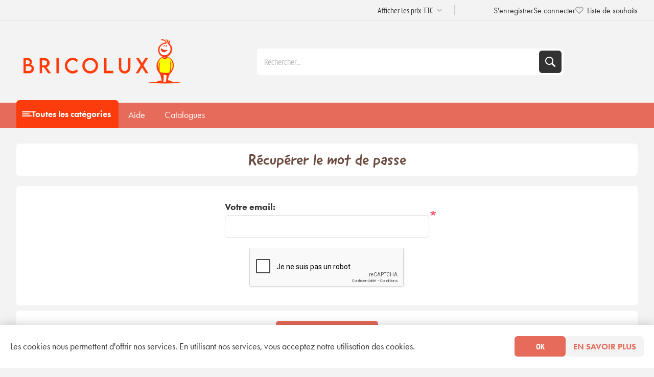

--- FILE ---
content_type: text/html; charset=utf-8
request_url: https://www.bricolux.be/passwordrecovery
body_size: 17404
content:
<!DOCTYPE html><html lang="fr" dir="ltr" class="html-password-recovery-page"><head><title>Bricolux | Sp&#xE9;cialiste en fournitures scolaires, bricolage et loisirs &#xE9;ducatifs. Retrouver son mot de passe</title><meta charset="UTF-8"><meta name="description" content="Fournitures scolaires, jeux éducatifs, matériel de bricolage, beaux-arts et petite enfance. Livraison rapide dès 50 €, pour particuliers et professionnels."><meta name="keywords" content="fournitures scolaires jeux éducatifs matériel de bricolage beaux-arts petite enfance papeterie loisirs créatifs école maternelle livraison rapide professionnels particuliers Bricolux"><meta name="generator" content="nopCommerce"><meta name="viewport" content="width=device-width, initial-scale=1.0, minimum-scale=1.0, maximum-scale=2.0"><link rel="preload" as="font" href="/Themes/Pioneer/Content/fonts/pioneer.woff" crossorigin><link rel="stylesheet" href="/css/v5fnnn8uxhwa24vqidf73a.styles.css?v=g4-kQlrg97YY_V7oVi2Svmt5nJo"><link rel="stylesheet" href="https://use.typekit.net/qiq2nbr.css"><body class="not-logged-in"><input name="__RequestVerificationToken" type="hidden" value="CfDJ8IRyPhZFKx9IiOiLqHiMp6OIlzAtxGKHShlghFnsoX65WrT6ITN6sKbPgpUylj9NzfrCBUTHnfAwKoy1NuiWnYM7yhdzZi_DWE_yAXuvkUKDcOnjKWs_8OgLfQbSRP-Mo7m4_uaPfQrda0mfuk3iYwk"><div class="ajax-loading-block-window" style="display:none"></div><div id="dialog-notifications-success" role="status" aria-live="polite" aria-atomic="true" title="Notification" style="display:none"></div><div id="dialog-notifications-error" role="alert" aria-live="assertive" aria-atomic="true" title="Erreur" style="display:none"></div><div id="dialog-notifications-warning" role="alert" aria-live="assertive" aria-atomic="true" title="Attention" style="display:none"></div><div id="bar-notification" class="bar-notification-container" role="status" aria-live="polite" aria-atomic="true" data-close="Fermer"></div><div class="master-wrapper-page"><div class="overlayOffCanvas"></div><div class="responsive-nav-wrapper"><div class="button menu-button"><span>Menu</span></div><div class="button personal-button"><span>Personal menu</span></div><div class="header-logo"><a href="/" class="logo"> <img alt="Bricolux" src="/Themes/Pioneer/Content/img/logo.png"> </a></div><div class="button search-button"><span>Rechercher</span></div></div><div class="header"><div class="header-upper"><div class="admin-links-wrapper"></div><div class="header-links-wrapper flyout-nav"><div class="nav-close close-links"><span>Close</span></div><div class="nav-panel"><div class="header-selects"><div class="tax-display-type-selector"><select id="customerTaxType" name="customerTaxType" onchange="setLocation(this.value)" aria-label="Sélecteur de taxe"><option selected value="https://www.bricolux.be/changetaxtype/0?returnUrl=%2Fpasswordrecovery">Afficher les prix TTC<option value="https://www.bricolux.be/changetaxtype/10?returnUrl=%2Fpasswordrecovery">Afficher les prix HT</select></div></div><div class="header-selects promo-text"></div><div class="header-links"><ul><li><a href="/newcustomer?returnUrl=%2Fpasswordrecovery" class="ico-register">S'enregistrer</a><li><a href="/login?returnUrl=%2Fpasswordrecovery" class="ico-login">Se connecter</a><li><a href="/wishlist" class="ico-wishlist"> <span class="wishlist-label">Liste de souhaits</span> <span class="wishlist-qty">(0)</span> </a></ul></div></div></div></div><div class="header-lower"><div class="header-logo"><a href="/" class="logo"> <img alt="Bricolux" src="/Themes/Pioneer/Content/img/logo.png"> </a></div><div class="search-box store-search-box flyout-nav"><div class="nav-close close-search"><span>Close</span></div><div class="nav-panel"><form method="get" id="small-search-box-form" action="/search"><input type="text" class="search-box-text" id="small-searchterms" autocomplete="off" name="q" placeholder="Rechercher..." aria-label="Rechercher..."> <button type="submit" class="button-1 search-box-button">Rechercher</button></form></div></div></div></div><div class="header-menu flyout-nav"><div class="nav-close close-menu"><span>Close</span></div><div class="nav-panel modified"><div class="drop-menu"><div class="title"><span>Toutes les catégories</span></div><div class="content"><ul class="sublist"></ul></div></div><input type="hidden" value="false" id="isRtlEnabled"><ul class="top-menu"><li class="root-category"><a href="/nouveaut%C3%A9s">Nouveaut&#xE9;s</a><li class="root-category"><a class="with-subcategories" href="/1224-fournitures_courantes">Fournitures courantes</a><div class="plus-button"></div><div class="sublist-wrap"><ul class="sublist"><li class="back-button"><span>Back</span><li><a class="with-subcategories" href="/1254-archivage">Archivage</a><div class="plus-button"></div><div class="sublist-wrap"><ul class="sublist"><li class="back-button"><span>Back</span><li><a href="/1733-bacs_a_courrier">Bacs &#xE0; courrier</a><li><a href="/1488-blocs_de_classement">Blocs de classement</a><li><a href="/1439-boites_a_archives">Bo&#xEE;tes &#xE0; archives</a><li><a href="/1759-boites_de_classement">Bo&#xEE;tes de classement</a></ul></div><li><a class="with-subcategories" href="/2138-beaux-arts">Beaux-arts</a><div class="plus-button"></div><div class="sublist-wrap"><ul class="sublist"><li class="back-button"><span>Back</span><li><a href="/2139-crayons">Crayons</a><li><a href="/2206-feutres">Feutres</a><li><a href="/2207-feutres_a_pointe_calibree">Feutres &#xE0; pointe calibr&#xE9;e</a><li><a href="/2140-fusains">Fusains</a><li><a href="/2141-pastels_craies_d_art">Pastels, craies d&#x27;art</a></ul></div><li><a class="with-subcategories" href="/1228-blocs">Blocs</a><div class="plus-button"></div><div class="sublist-wrap"><ul class="sublist"><li class="back-button"><span>Back</span><li><a href="/1576-bloc_brouillon">Bloc brouillon</a><li><a href="/1816-bloc_buvard">Bloc buvard</a><li><a href="/1480-bloc_millimetre">Bloc millim&#xE9;tr&#xE9;</a><li><a href="/1419-blocs_de_cours">Blocs de cours</a><li><a href="/1343-blocs_de_dessin">Blocs de dessin</a><li><a href="/1721-blocs_memo">Blocs m&#xE9;mo</a></ul></div><li><a class="with-subcategories" href="/1265-cahiers">Cahiers</a><div class="plus-button"></div><div class="sublist-wrap"><ul class="sublist"><li class="back-button"><span>Back</span><li><a href="/1433-cahiers_de_coupe_a4">Cahiers de coupe A4</a><li><a href="/1649-cahiers_ecolier_a5">Cahiers &#xE9;colier A5</a><li><a href="/1745-carnets_a_spirales">Carnets &#xE0; spirales</a><li><a href="/2285-couvertures_pour_cahiers_de_coupe_a4">Couvertures pour cahiers de coupe A4</a><li><a href="/1659-couvertures_pour_cahiers_ecolier_a5">Couvertures pour cahiers &#xE9;colier A5</a></ul></div><li><a class="with-subcategories" href="/1269-classement">Classement</a><div class="plus-button"></div><div class="sublist-wrap"><ul class="sublist"><li class="back-button"><span>Back</span><li><a href="/1449-accessoires_de_classement">Accessoires de classement</a><li><a href="/1460-classeurs_a_anneaux">Classeurs &#xE0; anneaux</a><li><a href="/1696-classeurs_a_levier">Classeurs &#xE0; levier</a><li><a href="/1683-dos_pour_classeur">Dos pour classeur</a><li><a href="/1402-fardes_a_glissiere">Fardes &#xE0; glissi&#xE8;re</a><li><a href="/1639-fardes_a_rabats">Fardes &#xE0; rabats</a><li><a href="/1727-fardes_chemise">Fardes chemise</a><li><a href="/1369-fardes_de_presentation">Fardes de pr&#xE9;sentation</a><li><a href="/1703-fardes_devis">Fardes devis</a><li><a href="/1741-fiches">Fiches</a><li><a href="/1395-index">Index</a><li><a href="/1809-intercalaires">Intercalaires</a><li><a href="/1872-pochettes_autocollantes">Pochettes autocollantes</a><li><a href="/1811-pochettes_fourre_tout">Pochettes fourre tout</a><li><a href="/1547-protege-document">Prot&#xE8;ge-document</a></ul></div><li><a class="with-subcategories" href="/1248-colles">Colles</a><div class="plus-button"></div><div class="sublist-wrap"><ul class="sublist"><li class="back-button"><span>Back</span><li><a href="/1338-accessoires_pour_colles">Accessoires pour colles</a><li><a href="/1786-adhesifs_papier_collant_et_derouleur">Adh&#xE9;sifs, papier collant et d&#xE9;rouleur</a><li><a href="/1680-colles_pour_adultes">Colles pour adultes</a><li><a href="/1686-colles_pour_plus_de_3_ans">Colles pour plus de 3 ans</a><li><a href="/1701-colles_pour_plus_de_6_ans">Colles pour plus de 6 ans</a><li><a href="/1782-scratch_gomme_adhesive">Scratch, gomme adh&#xE9;sive</a></ul></div><li><a class="with-subcategories" href="/1283-coloriage">Coloriage</a><div class="plus-button"></div><div class="sublist-wrap"><ul class="sublist"><li class="back-button"><span>Back</span><li><a href="/1509-crayons_de_couleur">Crayons de couleur</a><li><a href="/1663-marqueurs_a_l_eau">Marqueurs &#xE0; l&#x27;eau</a><li><a href="/1718-pastels_craies_fusains">Pastels, craies, fusains</a><li><a href="/1363-taille-crayons">Taille-crayons</a></ul></div><li><a class="with-subcategories" href="/1250-correction">Correction</a><div class="plus-button"></div><div class="sublist-wrap"><ul class="sublist"><li class="back-button"><span>Back</span><li><a href="/1446-correcteurs">Correcteurs</a><li><a href="/2069-effaceur">Effaceur</a><li><a href="/1783-gommes">Gommes</a></ul></div><li><a class="with-subcategories" href="/1318-decoupage">D&#xE9;coupage</a><div class="plus-button"></div><div class="sublist-wrap"><ul class="sublist"><li class="back-button"><span>Back</span><li><a href="/1360-ciseaux">Ciseaux</a><li><a href="/1391-cutters_et_tapis_de_coupe">Cutters et tapis de coupe</a></ul></div><li><a class="with-subcategories" href="/1325-ecriture">Ecriture</a><div class="plus-button"></div><div class="sublist-wrap"><ul class="sublist"><li class="back-button"><span>Back</span><li><a href="/1423-crayons_noirs_et_portemines">Crayons noirs et portemines</a><li><a href="/1474-marqueurs_d_ecriture">Marqueurs d&#x27;&#xE9;criture</a><li><a href="/1709-marqueurs_surligneurs">Marqueurs surligneurs</a><li><a href="/1614-stylos_a_bille">Stylos &#xE0; bille</a><li><a href="/1667-stylos_et_cartouches_d_encre">Stylos et cartouches d&#x27;encre</a><li><a href="/1775-stylos_roller">Stylos roller</a></ul></div><li><a class="with-subcategories" href="/1304-entretien_et_hygiene">Entretien et hygi&#xE8;ne</a><div class="plus-button"></div><div class="sublist-wrap"><ul class="sublist"><li class="back-button"><span>Back</span><li><a href="/1602-entretien">Entretien</a><li><a href="/1397-hygiene">Hygi&#xE8;ne</a><li><a href="/1445-vaisselle_en_plastique">Vaisselle en plastique</a></ul></div><li><a class="with-subcategories" href="/1297-materiel_de_bureau">Mat&#xE9;riel de bureau</a><div class="plus-button"></div><div class="sublist-wrap"><ul class="sublist"><li class="back-button"><span>Back</span><li><a href="/1716-agrafeuses_et_agrafes">Agrafeuses et agrafes</a><li><a href="/1485-attaches">Attaches</a><li><a href="/1885-calculatrices">Calculatrices</a><li><a href="/1732-dictionnaires_et_bescherelle">Dictionnaires et Bescherelle</a><li><a href="/1688-enveloppes">Enveloppes</a><li><a href="/1410-etiquettes_et_oeillets_de_renforcement">Etiquettes et oeillets de renforcement</a><li><a href="/1537-etiquettes_pour_imprimante">Etiquettes pour imprimante</a><li><a href="/1580-ficelles">Ficelles</a><li><a href="/1636-materiel_divers_de_bureau">Mat&#xE9;riel divers de bureau</a><li><a href="/2228-modules_de_rangement">Modules de rangement</a><li><a href="/1534-papiers_photocopieurs_et_imprimantes">Papiers photocopieurs et imprimantes</a><li><a href="/1896-patins_pour_chaises">Patins pour chaises</a><li><a href="/1463-perforateurs">Perforateurs</a><li><a href="/1615-plastifieuse_et_etuis_a_plastifier">Plastifieuse et &#xE9;tuis &#xE0; plastifier</a><li><a href="/1714-relieuses_et_accessoires">Relieuses et accessoires</a><li><a href="/1544-rogneuses">Rogneuses</a><li><a href="/1645-tampons_encreur_et_encre">Tampons encreur et encre</a><li><a href="/2171-tombola_fetes">Tombola, f&#xEA;tes</a></ul></div><li><a class="with-subcategories" href="/1242-materiel_de_classe">Mat&#xE9;riel de classe</a><div class="plus-button"></div><div class="sublist-wrap"><ul class="sublist"><li class="back-button"><span>Back</span><li><a href="/1828-bandes_surligneurs">Bandes surligneurs</a><li><a href="/1657-boite_de_rangement">Bo&#xEE;te de rangement</a><li><a href="/2067-bouncy_bands">Bouncy Bands</a><li><a href="/1870-buzzers_clochettes">Buzzers, clochettes</a><li><a href="/1830-casques_anti_bruit">Casques anti bruit</a><li><a href="/2146-concentration">Concentration</a><li><a href="/1624-controleur_de_bruit">Contr&#xF4;leur de bruit</a><li><a href="/2169-divers">Divers</a><li><a href="/1406-ecran_mobile">Ecran mobile</a><li><a href="/2288-etiquettes_tampons_de_motivation_et_recompense">Etiquettes, tampons de motivation et r&#xE9;compense</a><li><a href="/1362-minuteurs">Minuteurs</a><li><a href="/2214-panneaux_acoustiques_pour_le_plafond">Panneaux acoustiques pour le plafond</a><li><a href="/2215-panneaux_acoustiques_pour_les_murs">Panneaux acoustiques pour les murs</a><li><a href="/2216-panneaux_acoustiques_sur_pied">Panneaux acoustiques sur pied</a><li><a href="/1722-pinces_a_dessin">Pinces &#xE0; dessin</a><li><a href="/1850-plumiers">Plumiers</a><li><a href="/1656-pochette_de_rangement">Pochette de rangement</a><li><a href="/1856-stereo">St&#xE9;r&#xE9;o</a><li><a href="/2170-tables_lumineuses_et_accessoires">Tables lumineuses et accessoires</a><li><a href="/2284-tablette_z-tool">Tablette Z-TOOL</a></ul></div><li><a class="with-subcategories" href="/1330-pour_bien_commencer_l_annee">Pour bien commencer l&#x27;ann&#xE9;e</a><div class="plus-button"></div><div class="sublist-wrap"><ul class="sublist"><li class="back-button"><span>Back</span><li><a href="/1753-administaclas">Administaclas</a><li><a href="/1412-cahier_d_apprentissage">Cahier d&#x27;apprentissage</a><li><a href="/1390-cahier_de_cotes_et_registre">Cahier de cotes et registre</a><li><a href="/1394-journaux_de_classe">Journaux de classe</a></ul></div><li><a class="with-subcategories" href="/1281-tableaux_et_accessoires">Tableaux et accessoires</a><div class="plus-button"></div><div class="sublist-wrap"><ul class="sublist"><li class="back-button"><span>Back</span><li><a href="/1801-aimants">Aimants</a><li><a href="/1641-ardoises_et_accessoires">Ardoises et accessoires</a><li><a href="/1795-craies">Craies</a><li><a href="/1541-entretien_tableau">Entretien tableau</a><li><a href="/1506-marqueurs_tableau_blanc">Marqueurs tableau blanc</a><li><a href="/1853-rangement">Rangement</a><li><a href="/1355-tableaux">Tableaux</a></ul></div><li><a class="with-subcategories" href="/1246-tracage">Tra&#xE7;age</a><div class="plus-button"></div><div class="sublist-wrap"><ul class="sublist"><li class="back-button"><span>Back</span><li><a href="/1466-tracage_pour_l_eleve">Tra&#xE7;age pour l&#x27;&#xE9;l&#xE8;ve</a><li><a href="/1517-tracage_pour_le_tableau">Tra&#xE7;age pour le tableau</a></ul></div></ul></div><li class="root-category"><a href="/produits-verts">Produits verts</a><li class="root-category"><a class="with-subcategories" href="/2586-editions_retz">&#xC9;ditions Retz</a><div class="plus-button"></div><div class="sublist-wrap"><ul class="sublist"><li class="back-button"><span>Back</span><li><a class="with-subcategories" href="/2587-ecole_vivante">Ecole Vivante</a><div class="plus-button"></div><div class="sublist-wrap"><ul class="sublist"><li class="back-button"><span>Back</span><li><a href="/2593-grandir_et_s_epanouir">Grandir et s&#x27;&#xE9;panouir</a><li><a href="/2594-hors_collection">Hors collection</a><li><a href="/2595-mes_premieres_lectures">Mes premi&#xE8;res lectures</a><li><a href="/2596-montessori">Montessori</a></ul></div><li><a class="with-subcategories" href="/2588-maternelle">Maternelle</a><div class="plus-button"></div><div class="sublist-wrap"><ul class="sublist"><li class="back-button"><span>Back</span><li><a href="/2598-a_grands_pas">A grands pas</a><li><a href="/2600-a_l_ecole_des_albums_gs">A l&#x27;&#xE9;cole des albums GS</a><li><a href="/2603-c_est_a_faire">C&#x27;est &#xE0; faire !</a><li><a href="/2604-c_est_a_voir">C&#x27;est &#xE0; voir !</a><li><a href="/2609-cleo">CL&#xC9;O</a><li><a href="/2611-comment_faire_crdp">Comment faire / CRDP</a><li><a href="/2616-contes_a_tiroirs">Contes &#xE0; tiroirs</a><li><a href="/2618-des_contes_pour_compter">Des contes pour compter</a><li><a href="/2619-des_situations_pour_apprendre">Des situations pour apprendre</a><li><a href="/2621-expression_theatrale">Expression th&#xE9;&#xE2;trale</a><li><a href="/2624-fiches_ressources">Fiches ressources</a><li><a href="/2630-graphismes">Graphismes</a><li><a href="/2632-guides_pour_enseigner">Guides pour enseigner</a><li><a href="/2635-hors_collection">Hors collection</a><li><a href="/2638-j_apprends_les_maths_maternelle">J&#x27;apprends les maths Maternelle</a><li><a href="/2643-lecture_piano">Lecture Piano</a><li><a href="/2644-les_ateliers_creatifs">Les ateliers cr&#xE9;atifs</a><li><a href="/2645-les_ateliers_retz">Les Ateliers Retz</a><li><a href="/2651-les_oralbums">Les Oralbums</a><li><a href="/2653-les_petits_cahiers">Les petits cahiers</a><li><a href="/2657-mieux_etre_a_l_ecole">Mieux &#xEA;tre &#xE0; l&#x27;&#xE9;cole</a><li><a href="/2659-mon_album_de_reussite">Mon album de r&#xE9;ussite</a><li><a href="/2660-montessori_pas_a_pas">Montessori Pas &#xE0; Pas</a><li><a href="/2663-narramus">Narramus</a><li><a href="/2668-pedagogie_pratique">P&#xE9;dagogie pratique</a><li><a href="/2672-phonalbums">Phonalbums</a><li><a href="/2675-professeur_des_ecoles">Professeur des &#xE9;coles</a><li><a href="/2683-syllabozoo">Syllabozoo</a><li><a href="/2686-the_twinkle_collection">The Twinkle collection</a><li><a href="/2689-tout_l_art_du_monde">Tout l&#x27;art du monde</a><li><a href="/2690-un_projet_pour_apprendre">Un projet pour apprendre</a></ul></div><li><a class="with-subcategories" href="/2591-primaire">Primaire</a><div class="plus-button"></div><div class="sublist-wrap"><ul class="sublist"><li class="back-button"><span>Back</span><li><a href="/2599-a_l_ecole_des_albums_cp">A l&#x27;&#xE9;cole des albums CP</a><li><a href="/2601-apprendre_a_comprendre_-_francais">Apprendre &#xE0; comprendre - Fran&#xE7;ais</a><li><a href="/2602-apprendre_a_comprendre_-_mathematiques">Apprendre &#xE0; comprendre - Math&#xE9;matiques</a><li><a href="/2605-c_est_a_voir">C&#x27;est &#xE0; voir !</a><li><a href="/2606-cahiers_d_enigmes">Cahiers d&#x27;&#xE9;nigmes</a><li><a href="/2607-calimots">Calimots</a><li><a href="/2608-cleo">CL&#xC9;O</a><li><a href="/2610-comme_une_recreation">Comme une r&#xE9;cr&#xE9;ation</a><li><a href="/2612-comment_faire_crdp">Comment faire / CRDP</a><li><a href="/2613-communication">Communication</a><li><a href="/2614-comprendre_et_aider">Comprendre et aider</a><li><a href="/2615-comprendre_le_monde">Comprendre le monde</a><li><a href="/2617-defimaths">D&#xE9;fimaths</a><li><a href="/2620-divers">Divers</a><li><a href="/2622-expression_theatrale">Expression th&#xE9;&#xE2;trale</a><li><a href="/2623-fabulire_cp">Fabulire CP</a><li><a href="/2625-fiches_ressources">Fiches ressources</a><li><a href="/2626-fichiers_de_differenciation">Fichiers de diff&#xE9;renciation</a><li><a href="/2627-fname">FNAME</a><li><a href="/2628-forum_education_culture">Forum &#xC9;ducation Culture</a><li><a href="/2629-graphismes">Graphismes</a><li><a href="/2631-guides_pour_enseigner">Guides pour enseigner</a><li><a href="/2633-haut_les_maths">Haut les maths !</a><li><a href="/2634-histoires_a_ecrire">Histoires &#xE0; &#xE9;crire</a><li><a href="/2636-hors_collection">Hors collection</a><li><a href="/2637-j_apprends_les_maths_elementaire">J&#x27;apprends les maths &#xC9;l&#xE9;mentaire</a><li><a href="/2639-je_decouvre_j_apprends_par_les_mots_croises">Je d&#xE9;couvre, j&#x27;apprends par les mots crois&#xE9;s</a><li><a href="/2640-je_revise_par_les_mots_croises">Je r&#xE9;vise par les mots crois&#xE9;s</a><li><a href="/2641-le_monde_de_cleo">Le monde de Cl&#xE9;o</a><li><a href="/2642-lecture_piano">Lecture Piano</a><li><a href="/2646-les_ateliers_retz">Les Ateliers Retz</a><li><a href="/2647-les_cahiers_sesamath">Les cahiers S&#xE9;samath</a><li><a href="/2648-les_fiches_ortho">Les fiches ortho</a><li><a href="/2649-les_grands_cahiers">Les grands cahiers</a><li><a href="/2650-les_noums">Les Noums</a><li><a href="/2652-les_petits_cahiers">Les petits cahiers</a><li><a href="/2654-macle">MaCl&#xE9;</a><li><a href="/2655-mes_activites_avec_les_p_tites_poules">Mes activit&#xE9;s avec les P&#x27;tites Poules</a><li><a href="/2656-mes_cahiers_de_francais">Mes cahiers de fran&#xE7;ais</a><li><a href="/2658-mon_album_de_reussite">Mon album de r&#xE9;ussite</a><li><a href="/2661-mots_croises">Mots crois&#xE9;s</a><li><a href="/2662-mythes_et_realites">Mythes et r&#xE9;alit&#xE9;s</a><li><a href="/2664-narramus">Narramus</a><li><a href="/2665-outils_pour_la_formation">Outils pour la formation</a><li><a href="/2666-parcours_differencies">Parcours diff&#xE9;renci&#xE9;s</a><li><a href="/2667-pedagogie_pratique">P&#xE9;dagogie pratique</a><li><a href="/2669-petit_forum">Petit forum</a><li><a href="/2670-petit_savoir_pratique_education">Petit savoir pratique &#xE9;ducation</a><li><a href="/2671-petits_comediens">Petits com&#xE9;diens</a><li><a href="/2673-plura-litte">Plura-Litt&#xE9;</a><li><a href="/2674-professeur_des_ecoles">Professeur des &#xE9;coles</a><li><a href="/2676-quartier_libre">Quartier libre</a><li><a href="/2677-rallyes">Rallyes</a><li><a href="/2678-redlec">RedLec</a><li><a href="/2679-remue-meninges">Remue-m&#xE9;ninges</a><li><a href="/2680-savoirs_pratiques">Savoirs pratiques</a><li><a href="/2681-savoirs_pratiques_education">Savoirs pratiques &#xE9;ducation</a><li><a href="/2682-strateges">Strat&#xE8;ges</a><li><a href="/2684-temoignages_et_essais">T&#xE9;moignages et essais</a><li><a href="/2685-the_twinkle_collection">The Twinkle collection</a><li><a href="/2687-totem">Totem</a><li><a href="/2688-tout_l_art_du_monde">Tout l&#x27;art du monde</a><li><a href="/2691-un_recit_-_des_jeux_pour_decouvrir_ses_classiques">Un r&#xE9;cit - des jeux pour d&#xE9;couvrir ses classiques</a></ul></div></ul></div><li class="root-category"><a class="with-subcategories" href="/1219-loisirs_creatifs">Loisirs cr&#xE9;atifs</a><div class="plus-button"></div><div class="sublist-wrap"><ul class="sublist"><li class="back-button"><span>Back</span><li><a class="with-subcategories" href="/2065-beaux-arts">Beaux-arts</a><div class="plus-button"></div><div class="sublist-wrap"><ul class="sublist"><li class="back-button"><span>Back</span><li><a href="/2106-aquarelle_gouache">Aquarelle, gouache</a><li><a href="/2154-creations_de_supports">Cr&#xE9;ations de supports</a><li><a href="/2110-encres_a_dessiner">Encres &#xE0; dessiner</a><li><a href="/2135-lino">Lino</a><li><a href="/2111-peintures_acryliques">Peintures acryliques</a><li><a href="/2158-pinceaux">Pinceaux</a><li><a href="/2159-plumes_et_encre_de_chine">Plumes et encre de Chine</a></ul></div><li><a class="with-subcategories" href="/1264-bricolage">Bricolage</a><div class="plus-button"></div><div class="sublist-wrap"><ul class="sublist"><li class="back-button"><span>Back</span><li><a href="/1796-bijouterie">Bijouterie</a><li><a href="/2089-cordes">Cordes</a><li><a href="/1432-feutrine_toile_de_jute">Feutrine, toile de jute</a><li><a href="/1493-fil_chenille">Fil chenille</a><li><a href="/1377-fils_et_lacets">Fils et lacets</a><li><a href="/1465-gommettes_en_neoprene_mousse_en_caoutchouc">Gommettes en n&#xE9;opr&#xE8;ne, mousse en caoutchouc</a><li><a href="/1425-gommettes_stickers">Gommettes, stickers</a><li><a href="/1669-materiel_de_decoration_divers">Mat&#xE9;riel de d&#xE9;coration divers</a><li><a href="/1555-mosaico_perles_playmais_aqua_perles">Mosa&#xEF;co perles, playma&#xEF;s, Aqua perles</a><li><a href="/1373-mosaiques">Mosa&#xEF;ques</a><li><a href="/1658-paillettes_pierres_decoratives">Paillettes, pierres d&#xE9;coratives</a><li><a href="/1644-perforateurs_a_gommettes_piquage">Perforateurs &#xE0; gommettes, piquage</a><li><a href="/1396-perles_et_boutons">Perles et boutons</a><li><a href="/2092-plumes">Plumes</a><li><a href="/1556-pompons">Pompons</a><li><a href="/1851-pyrograveur">Pyrograveur</a><li><a href="/1364-raphia">Raphia</a><li><a href="/1416-rubans">Rubans</a><li><a href="/1365-yeux">Yeux</a></ul></div><li><a class="with-subcategories" href="/1324-cartons_et_papiers">Cartons et papiers</a><div class="plus-button"></div><div class="sublist-wrap"><ul class="sublist"><li class="back-button"><span>Back</span><li><a href="/2102-blocs_de_dessin">Blocs de dessin</a><li><a href="/1804-carton_de_couleur_metalisse">Carton de couleur, m&#xE9;taliss&#xE9;</a><li><a href="/1627-carton_gris_et_recycle">Carton gris et recycl&#xE9;</a><li><a href="/1500-carton_ondule">Carton ondul&#xE9;</a><li><a href="/2103-carton_plume">Carton plume</a><li><a href="/1583-fardes_a_dessin">Fardes &#xE0; dessin</a><li><a href="/1371-papier_absorbant">Papier absorbant</a><li><a href="/1523-papier_bristol_blanc_quadrille">Papier bristol blanc, quadrill&#xE9;</a><li><a href="/1711-papier_bristol_de_couleur">Papier bristol de couleur</a><li><a href="/2090-papier_calque_cellophane_vitrail">Papier calque, cellophane, vitrail</a><li><a href="/2289-papier_creatif">Papier cr&#xE9;atif</a><li><a href="/1571-papier_de_soie">Papier de soie</a><li><a href="/1803-papier_dessin_blanc">Papier dessin blanc</a><li><a href="/2287-papier_dessin_canson">Papier dessin Canson</a><li><a href="/1731-papier_dessin_couleur">Papier dessin couleur</a><li><a href="/2091-papier_et_carton_kraft">Papier et carton Kraft</a><li><a href="/1574-papier_pliage">Papier pliage</a></ul></div><li><a class="with-subcategories" href="/1244-modelage_et_moulage">Modelage et moulage</a><div class="plus-button"></div><div class="sublist-wrap"><ul class="sublist"><li class="back-button"><span>Back</span><li><a href="/2076-argile_beton_creatif_pate_a_bois">Argile, b&#xE9;ton cr&#xE9;atif, p&#xE2;te &#xE0; bois</a><li><a href="/1586-moules_et_platre">Moules et pl&#xE2;tre</a><li><a href="/1662-outils_de_modelage">Outils de modelage</a><li><a href="/2187-pates_autodurcissante">P&#xE2;tes autodurcissante</a><li><a href="/1738-plasticine">Plasticine</a><li><a href="/2073-sable_mouvant">Sable mouvant</a><li><a href="/1739-savon">Savon</a><li><a href="/2074-silk_clay_-_foam_clay">Silk Clay - Foam Clay</a></ul></div><li><a class="with-subcategories" href="/1270-peintures">Peintures</a><div class="plus-button"></div><div class="sublist-wrap"><ul class="sublist"><li class="back-button"><span>Back</span><li><a href="/1827-aquarelle">Aquarelle</a><li><a href="/2123-ecoline">Ecoline</a><li><a href="/1621-encres_a_dessiner">Encres &#xE0; dessiner</a><li><a href="/1393-gouaches">Gouaches</a><li><a href="/2164-gouaches_ecola">Gouaches Ecola</a><li><a href="/2124-marqueurs_a_peindre_posca">Marqueurs &#xE0; peindre Posca</a><li><a href="/2209-marqueurs_craies">Marqueurs craies</a><li><a href="/1779-marqueurs_decoration_multisurfaces">Marqueurs d&#xE9;coration multisurfaces</a><li><a href="/1747-outils_et_accessoires_de_peinture">Outils et accessoires de peinture</a><li><a href="/1487-peinture_pour_verre">Peinture pour verre</a><li><a href="/1705-peinture_tissu">Peinture tissu</a><li><a href="/1729-peintures_acryliques">Peintures acryliques</a><li><a href="/1684-peintures_paillettees">Peintures paillett&#xE9;es</a><li><a href="/1553-pinceaux">Pinceaux</a><li><a href="/1529-pochoirs_plaques_a_traces">Pochoirs, plaques &#xE0; traces</a><li><a href="/2101-seche-dessins">S&#xE8;che-dessins</a><li><a href="/1805-tampons_a_peindre">Tampons &#xE0; peindre</a><li><a href="/1638-vernis">Vernis</a></ul></div><li><a class="with-subcategories" href="/1824-supports_a_decorer">Supports &#xE0; d&#xE9;corer</a><div class="plus-button"></div><div class="sublist-wrap"><ul class="sublist"><li class="back-button"><span>Back</span><li><a href="/2107-cadres_et_chassis_entoile">Cadres et ch&#xE2;ssis entoil&#xE9;</a><li><a href="/2153-cadres_passe-partout">Cadres passe-partout</a><li><a href="/1829-cartons_a_gratter">Cartons &#xE0; gratter</a><li><a href="/2129-easykit">EasyKit</a><li><a href="/1833-en_bois">En bois</a><li><a href="/1834-en_carton">En carton</a><li><a href="/1835-en_coton">En coton</a><li><a href="/1836-en_gres_porcelaine_et_zinc">En gr&#xE8;s, porcelaine et zinc</a><li><a href="/2132-en_verre">En verre</a><li><a href="/1837-frigolite">Frigolite</a><li><a href="/1843-maquillage">Maquillage</a><li><a href="/1847-ouate">Ouate</a><li><a href="/1849-plastique">Plastique</a><li><a href="/1855-sacs_et_paniers">Sacs et paniers</a></ul></div></ul></div><li class="root-category"><a class="with-subcategories" href="/1216-materiel_educatif">Mat&#xE9;riel &#xE9;ducatif</a><div class="plus-button"></div><div class="sublist-wrap"><ul class="sublist"><li class="back-button"><span>Back</span><li><a class="with-subcategories" href="/1303-francais">Fran&#xE7;ais</a><div class="plus-button"></div><div class="sublist-wrap"><ul class="sublist"><li class="back-button"><span>Back</span><li><a href="/1859-alphabet">Alphabet</a><li><a href="/1388-decouvrir_l_ecriture">D&#xE9;couvrir l&#x27;&#xE9;criture</a><li><a href="/2227-jeux_de_cartes_educatifs">Jeux de cartes &#xE9;ducatifs</a><li><a href="/1598-jeux_de_comportement">Jeux de comportement</a><li><a href="/1339-jeux_de_langage">Jeux de langage</a><li><a href="/2148-le_jeu_autrement">Le jeu autrement</a><li><a href="/1839-les_des_d_histoires">Les d&#xE9;s d&#x27;histoires</a><li><a href="/1840-les_emotions">Les &#xE9;motions</a><li><a href="/1841-les_images_sequentielles">Les images s&#xE9;quentielles</a><li><a href="/1842-les_imagiers">Les imagiers</a></ul></div><li><a class="with-subcategories" href="/1315-geographie">G&#xE9;ographie</a><div class="plus-button"></div><div class="sublist-wrap"><ul class="sublist"><li class="back-button"><span>Back</span><li><a href="/1666-cartes_de_geographie">Cartes de g&#xE9;ographie</a><li><a href="/1429-globe">Globe</a><li><a href="/1514-orientation">Orientation</a><li><a href="/1756-systeme_solaire">Syst&#xE8;me solaire</a></ul></div><li><a class="with-subcategories" href="/1323-jeux_educatifs">Jeux &#xE9;ducatifs</a><div class="plus-button"></div><div class="sublist-wrap"><ul class="sublist"><li class="back-button"><span>Back</span><li><a href="/1695-assemblage_et_construction">Assemblage et construction</a><li><a href="/1533-jeux_d_adresse">Jeux d&#x27;adresse</a><li><a href="/1676-jeux_d_imitation">Jeux d&#x27;imitation</a><li><a href="/1861-jeux_d_imitation_-_les_marionnettes">Jeux d&#x27;imitation - les marionnettes</a><li><a href="/1862-jeux_d_imitation_-_les_poupees_et_accessoires">Jeux d&#x27;imitation - les poup&#xE9;es et accessoires</a><li><a href="/1863-jeux_d_imitation_coin_eau_et_sable">Jeux d&#x27;imitation/Coin eau et sable</a><li><a href="/1864-jeux_d_imitation_cuisine-magasin-accessoires">Jeux d&#x27;imitation/cuisine-magasin-accessoires</a><li><a href="/1865-jeux_d_observation_et_de_rapidite">Jeux d&#x27;observation et de rapidit&#xE9;</a><li><a href="/1791-jeux_de_cartes">Jeux de cartes</a><li><a href="/1587-jeux_de_cooperation">Jeux de coop&#xE9;ration</a><li><a href="/1764-jeux_de_formes_et_de_couleurs">Jeux de formes et de couleurs</a><li><a href="/1554-jeux_de_memoire_et_de_concentration">Jeux de m&#xE9;moire et de concentration</a><li><a href="/1655-jeux_de_parcours">Jeux de parcours</a><li><a href="/1609-jeux_de_societe">Jeux de soci&#xE9;t&#xE9;</a><li><a href="/1484-jeux_de_strategie">Jeux de strat&#xE9;gie</a><li><a href="/1674-motricite_fine_et_adresse">Motricit&#xE9; fine et adresse</a><li><a href="/2291-pedagogie_montessori">P&#xE9;dagogie Montessori</a><li><a href="/2137-perception_spatiale">Perception spatiale</a><li><a href="/1774-puzzles_encastrements_dominos">Puzzles, encastrements, dominos</a><li><a href="/1868-stem_-_construction">STEM - Construction</a><li><a href="/1682-tableau_d_apprentissage">Tableau d&#x27;apprentissage</a></ul></div><li><a class="with-subcategories" href="/1312-mathematiques_-_geometrie_et_mesures">Math&#xE9;matiques - g&#xE9;om&#xE9;trie et mesures</a><div class="plus-button"></div><div class="sublist-wrap"><ul class="sublist"><li class="back-button"><span>Back</span><li><a href="/1494-balances_et_poids">Balances et poids</a><li><a href="/1590-espace_et_geometrie">Espace et g&#xE9;om&#xE9;trie</a><li><a href="/1735-mesure_de_longueur">Mesure de longueur</a><li><a href="/1415-mesure_du_temps">Mesure du temps</a><li><a href="/1854-reperage_et_orientation">Rep&#xE9;rage et orientation</a><li><a href="/1408-solides_et_volumes">Solides et volumes</a><li><a href="/1857-tangram">Tangram</a></ul></div><li><a class="with-subcategories" href="/1226-mathematiques_-_nombres_et_operations">Math&#xE9;matiques - nombres et op&#xE9;rations</a><div class="plus-button"></div><div class="sublist-wrap"><ul class="sublist"><li class="back-button"><span>Back</span><li><a href="/1352-abaco">Abaco</a><li><a href="/1443-base_10">Base 10</a><li><a href="/2210-collection_m_h_m">Collection M.H.M</a><li><a href="/1539-compter_jusque_100">Compter jusque 100</a><li><a href="/1461-compter_jusque_20">Compter jusque 20</a><li><a href="/1381-decouvrir_les_mathematiques">D&#xE9;couvrir les math&#xE9;matiques</a><li><a href="/1350-des_et_pions">D&#xE9;s et pions</a><li><a href="/1557-fractions">Fractions</a><li><a href="/1368-jetons_bicolores">Jetons bicolores</a><li><a href="/1400-jeux_schubitrix">Jeux Schubitrix</a><li><a href="/1746-l_euro">L&#x27;euro</a><li><a href="/2130-lignes_des_nombres">Lignes des nombres</a><li><a href="/1475-materiel_de_manipulation">Mat&#xE9;riel de manipulation</a><li><a href="/1845-materiel_de_tri">Mat&#xE9;riel de tri</a><li><a href="/2149-nombres_et_operations">Nombres et Op&#xE9;rations</a><li><a href="/1442-reglettes_et_cubes">R&#xE9;glettes et cubes</a></ul></div><li><a class="with-subcategories" href="/2293-mdi">MDI</a><div class="plus-button"></div><div class="sublist-wrap"><ul class="sublist"><li class="back-button"><span>Back</span><li><a href="/2294-francais">Fran&#xE7;ais</a><li><a href="/2295-math_et_geometrie">Math et G&#xE9;om&#xE9;trie</a><li><a href="/2296-sciences_et_autres">Sciences et Autres</a></ul></div><li><a class="with-subcategories" href="/1261-musique">Musique</a><div class="plus-button"></div><div class="sublist-wrap"><ul class="sublist"><li class="back-button"><span>Back</span><li><a href="/1567-instruments">Instruments</a></ul></div><li><a class="with-subcategories" href="/1295-sciences">Sciences</a><div class="plus-button"></div><div class="sublist-wrap"><ul class="sublist"><li class="back-button"><span>Back</span><li><a href="/2119-codage_programmation">Codage &amp; programmation</a><li><a href="/2188-environnement">Environnement</a><li><a href="/1481-la_nutrition">La nutrition</a><li><a href="/1800-le_corps_humain">Le corps humain</a><li><a href="/1867-le_monde_vegetal">Le monde v&#xE9;g&#xE9;tal</a><li><a href="/1622-les_sens">Les sens</a><li><a href="/1447-materiel_d_exploration_et_d_experimentation">Mat&#xE9;riel d&#x27;exploration et d&#x27;exp&#xE9;rimentation</a><li><a href="/1543-meteo">M&#xE9;t&#xE9;o</a><li><a href="/1869-stem_-_materiel_d_exploration">STEM - Mat&#xE9;riel d&#x27;exploration</a></ul></div></ul></div><li class="root-category"><a class="with-subcategories" href="/1220-mobilier">Mobilier</a><div class="plus-button"></div><div class="sublist-wrap"><ul class="sublist"><li class="back-button"><span>Back</span><li><a class="with-subcategories" href="/1245-armoires">Armoires</a><div class="plus-button"></div><div class="sublist-wrap"><ul class="sublist"><li class="back-button"><span>Back</span><li><a href="/2521-armoires_en_metal">Armoires en m&#xE9;tal</a><li><a href="/1545-armoires_en_bois">Armoires en bois</a></ul></div><li><a class="with-subcategories" href="/1878-bancs_et_tabourets">Bancs et tabourets</a><div class="plus-button"></div><div class="sublist-wrap"><ul class="sublist"><li class="back-button"><span>Back</span><li><a href="/2579-tabourets">Tabourets</a><li><a href="/1903-bancs">Bancs</a></ul></div><li><a class="with-subcategories" href="/1904-collection_quadro">Collection QUADRO</a><div class="plus-button"></div><div class="sublist-wrap"><ul class="sublist"><li class="back-button"><span>Back</span><li><a href="/1908-armoires_cachette_et_relaxation">Armoires cachette et relaxation</a><li><a href="/1909-armoires_l">Armoires L</a><li><a href="/1910-armoires_m">Armoires M</a><li><a href="/1912-armoires_pour_bacs_en_plastique">Armoires pour bacs en plastique</a><li><a href="/1913-armoires_s">Armoires S</a><li><a href="/1914-armoires_xl">Armoires XL</a><li><a href="/1916-bacs_en_plastique">Bacs en plastique</a><li><a href="/1918-bibliotheques_et_bacs">Biblioth&#xE8;ques et bacs</a><li><a href="/1921-etageres">Etag&#xE8;res</a><li><a href="/1924-petites_portes">Petites portes</a><li><a href="/1925-portes_moyennes">Portes moyennes</a><li><a href="/1931-tiroirs_etroits">Tiroirs &#xE9;troits</a><li><a href="/1932-tiroirs_larges">Tiroirs larges</a></ul></div><li><a class="with-subcategories" href="/1905-meubles_d_activites">Meubles d&#x27;activit&#xE9;s</a><div class="plus-button"></div><div class="sublist-wrap"><ul class="sublist"><li class="back-button"><span>Back</span><li><a href="/1911-armoires_multifontionnelles">Armoires multifontionnelles</a><li><a href="/1929-tables_d_activites">Tables d&#x27;activit&#xE9;s</a></ul></div><li><a class="with-subcategories" href="/1322-meubles_en_bois">Meubles en bois</a><div class="plus-button"></div><div class="sublist-wrap"><ul class="sublist"><li class="back-button"><span>Back</span><li><a href="/1920-chevalet">Chevalet</a><li><a href="/1821-pour_bacs_en_plastique">Pour bacs en plastique</a><li><a href="/1879-rangement">Rangement</a><li><a href="/1928-support_a_malettes">Support &#xE0; malettes</a></ul></div><li><a class="with-subcategories" href="/1276-meubles_en_metal">Meubles en m&#xE9;tal</a><div class="plus-button"></div><div class="sublist-wrap"><ul class="sublist"><li class="back-button"><span>Back</span><li><a href="/2520-armoires">Armoires</a><li><a href="/2172-seche-bottes_chaussures">S&#xE8;che-bottes/chaussures</a></ul></div><li><a class="with-subcategories" href="/1906-mobilier_de_bibliotheque">Mobilier de Biblioth&#xE8;que</a><div class="plus-button"></div><div class="sublist-wrap"><ul class="sublist"><li class="back-button"><span>Back</span><li><a href="/1915-bacs_a_livres">Bacs &#xE0; livres</a><li><a href="/1926-presentoir">Pr&#xE9;sentoir</a></ul></div><li><a class="with-subcategories" href="/1874-mobilier_de_bureau">Mobilier de bureau</a><div class="plus-button"></div><div class="sublist-wrap"><ul class="sublist"><li class="back-button"><span>Back</span><li><a href="/1875-sieges_de_bureau">Si&#xE8;ges de bureau</a></ul></div><li><a class="with-subcategories" href="/1298-mobilier_maternel">Mobilier maternel</a><div class="plus-button"></div><div class="sublist-wrap"><ul class="sublist"><li class="back-button"><span>Back</span><li><a href="/2084-chaises_en_bois">Chaises en bois</a><li><a href="/2189-chaises_en_metal">Chaises en m&#xE9;tal</a><li><a href="/1799-chaises_en_polypro_-_maternelle">Chaises en polypro - maternelle</a><li><a href="/1471-couchettes">Couchettes</a><li><a href="/1923-mobilier_en_mousse">Mobilier en mousse</a><li><a href="/2190-tables_-_maternelle">Tables - maternelle</a></ul></div><li><a class="with-subcategories" href="/1251-mobilier_primaire">Mobilier primaire</a><div class="plus-button"></div><div class="sublist-wrap"><ul class="sublist"><li class="back-button"><span>Back</span><li><a href="/2534-chaises_en_metal">Chaises en m&#xE9;tal</a><li><a href="/1899-chaises">Chaises</a><li><a href="/2218-tables_en_metal">Tables en m&#xE9;tal</a></ul></div><li><a class="with-subcategories" href="/1291-porte-manteaux">Porte-manteaux</a><div class="plus-button"></div><div class="sublist-wrap"><ul class="sublist"><li class="back-button"><span>Back</span><li><a href="/1995-porte-manteaux">Porte-manteaux</a></ul></div><li><a class="with-subcategories" href="/1277-tables">Tables</a><div class="plus-button"></div><div class="sublist-wrap"><ul class="sublist"><li class="back-button"><span>Back</span><li><a href="/1900-tables">Tables</a><li><a href="/2142-tables_en_bois">Tables en bois</a><li><a href="/2143-tables_en_metal">Tables en m&#xE9;tal</a></ul></div></ul></div><li class="root-category"><a class="with-subcategories" href="/1223-motricite_et_sport">Motricit&#xE9; et sport</a><div class="plus-button"></div><div class="sublist-wrap"><ul class="sublist"><li class="back-button"><span>Back</span><li><a class="with-subcategories" href="/1262-equilibre_et_coordination">Equilibre et coordination</a><div class="plus-button"></div><div class="sublist-wrap"><ul class="sublist"><li class="back-button"><span>Back</span><li><a href="/1706-balles_et_ballons">Balles et ballons</a><li><a href="/2183-jonglerie">Jonglerie</a><li><a href="/1417-parachutes">Parachutes</a><li><a href="/1413-parcours">Parcours</a><li><a href="/1599-petits_materiels">Petits mat&#xE9;riels</a><li><a href="/2163-yoga">Yoga</a></ul></div><li><a class="with-subcategories" href="/1282-jeux_d_interieur_et_de_cour">Jeux d&#x27;int&#xE9;rieur et de cour</a><div class="plus-button"></div><div class="sublist-wrap"><ul class="sublist"><li class="back-button"><span>Back</span><li><a href="/1919-cabane_sensorielle">Cabane sensorielle</a><li><a href="/2160-equilibre_et_coordination">Equilibre et coordination</a><li><a href="/2208-jeux_d_equipe">Jeux d&#x27;&#xE9;quipe</a><li><a href="/1681-kidfit">Kidfit</a><li><a href="/1511-panneaux_et_feu_de_signalisation">Panneaux et feu de signalisation</a><li><a href="/1690-porteurs">Porteurs</a><li><a href="/2185-raquettes">Raquettes</a></ul></div><li><a class="with-subcategories" href="/2078-panneaux">Panneaux</a><div class="plus-button"></div><div class="sublist-wrap"><ul class="sublist"><li class="back-button"><span>Back</span><li><a href="/2082-panneaux">Panneaux</a></ul></div><li><a class="with-subcategories" href="/1334-psychomotricite">Psychomotricit&#xE9;</a><div class="plus-button"></div><div class="sublist-wrap"><ul class="sublist"><li class="back-button"><span>Back</span><li><a href="/1512-dalles_de_protection">Dalles de protection</a><li><a href="/1922-escalade">Escalade</a><li><a href="/1527-mousse">Mousse</a><li><a href="/2162-roues">Roues</a><li><a href="/1930-tapis">Tapis</a></ul></div></ul></div><li class="root-category"><a class="with-subcategories" href="/1222-nathan_maternelle">Nathan Maternelle</a><div class="plus-button"></div><div class="sublist-wrap"><ul class="sublist"><li class="back-button"><span>Back</span><li><a class="with-subcategories" href="/2237-activites_motrices">Activit&#xE9;s motrices</a><div class="plus-button"></div><div class="sublist-wrap"><ul class="sublist"><li class="back-button"><span>Back</span><li><a href="/2245-agir_et_s_exprimer_avec_son_corps">Agir et s&#x27;exprimer avec son corps</a><li><a href="/2256-equilibre_coordination_et_adresse">&#xC9;quilibre, coordination et adresse</a><li><a href="/2280-structures_et_modules_d_activites">Structures et modules d&#x27;activit&#xE9;s</a></ul></div><li><a class="with-subcategories" href="/2238-amenagement_et_equipement">Am&#xE9;nagement et &#xE9;quipement</a><div class="plus-button"></div><div class="sublist-wrap"><ul class="sublist"><li class="back-button"><span>Back</span><li><a href="/2244-activites_et_mobilier_de_regroupement">Activit&#xE9;s et mobilier de regroupement</a><li><a href="/2262-flexi_class_nathan">Flexi&#x27;class Nathan</a><li><a href="/2272-mobilier_d_activites_artistiques">Mobilier d&#x27;activit&#xE9;s artistiques</a><li><a href="/2273-mobilier_de_bibliotheque">Mobilier de biblioth&#xE8;que</a><li><a href="/2274-mobinathan">MobiNathan</a></ul></div><li><a class="with-subcategories" href="/1335-explorer_le_monde">Explorer le monde</a><div class="plus-button"></div><div class="sublist-wrap"><ul class="sublist"><li class="back-button"><span>Back</span><li><a href="/2549-explorer_le_monde_du_vivant">Explorer le monde du vivant</a><li><a href="/2569-se_reperer_dans_l_espace">Se rep&#xE9;rer dans l&#x27;espace</a><li><a href="/1457-se_reperer_dans_le_temps">Se rep&#xE9;rer dans le temps</a></ul></div><li><a class="with-subcategories" href="/2235-jeux_pour_apprendre">Jeux pour apprendre</a><div class="plus-button"></div><div class="sublist-wrap"><ul class="sublist"><li class="back-button"><span>Back</span><li><a href="/2264-jeux_a_regles">Jeux &#xE0; r&#xE8;gles</a><li><a href="/2265-jeux_d_entrainement">Jeux d&#x27;entra&#xEE;nement</a><li><a href="/2236-jeux_d_exploration">Jeux d&#x27;exploration</a><li><a href="/2266-jeux_de_construction">Jeux de construction</a><li><a href="/2278-puzzles_et_encastrements">Puzzles et encastrements</a></ul></div><li><a class="with-subcategories" href="/2240-jeux_symboliques">Jeux symboliques</a><div class="plus-button"></div><div class="sublist-wrap"><ul class="sublist"><li class="back-button"><span>Back</span><li><a href="/2247-autres_coins_imitation">Autres coins imitation</a><li><a href="/2249-coin_chambre">Coin chambre</a><li><a href="/2250-coin_cuisine">Coin cuisine</a><li><a href="/2251-coin_cuisine_et_chambre">Coin cuisine et chambre</a><li><a href="/2252-coin_maison">Coin maison</a><li><a href="/2253-coin_marchande">Coin marchande</a><li><a href="/2254-coin_theatre">Coin th&#xE9;&#xE2;tre</a><li><a href="/2267-la_classe_dehors">La classe dehors</a><li><a href="/2282-univers_de_jeux">Univers de jeux</a></ul></div><li><a class="with-subcategories" href="/2241-langage">Langage</a><div class="plus-button"></div><div class="sublist-wrap"><ul class="sublist"><li class="back-button"><span>Back</span><li><a href="/2268-langue_ecrite">Langue &#xE9;crite</a><li><a href="/2269-langue_orale">Langue orale</a></ul></div><li><a class="with-subcategories" href="/2242-mathematiques">Math&#xE9;matiques</a><div class="plus-button"></div><div class="sublist-wrap"><ul class="sublist"><li class="back-button"><span>Back</span><li><a href="/2255-decouvrir_les_nombres_et_leurs_utilisations">D&#xE9;couvrir les nombres et leurs utilisations</a><li><a href="/2259-explorer_des_formes_des_grandeurs_des_suites_organisees">Explorer des formes, des grandeurs, des suites organis&#xE9;es</a></ul></div><li><a class="with-subcategories" href="/2243-methodes_et_ressources_pedagogiques">M&#xE9;thodes et ressources p&#xE9;dagogiques</a><div class="plus-button"></div><div class="sublist-wrap"><ul class="sublist"><li class="back-button"><span>Back</span><li><a href="/2246-apprentilangue">Apprentilangue</a><li><a href="/2369-autres_themes">Autres Th&#xE8;mes</a><li><a href="/2263-j_apprends_avec_kimi">J&#x27;apprends avec Kimi</a><li><a href="/2270-mathematiques">Math&#xE9;matiques</a><li><a href="/2290-mhm">MHM</a><li><a href="/2275-montessori_par_nathan">Montessori par Nathan</a><li><a href="/2276-musique">Musique</a></ul></div></ul></div><li class="root-category"><a class="with-subcategories" href="/2298-nathan_primaire">Nathan Primaire</a><div class="plus-button"></div><div class="sublist-wrap"><ul class="sublist"><li class="back-button"><span>Back</span><li><a class="with-subcategories" href="/2299-anglais">Anglais</a><div class="plus-button"></div><div class="sublist-wrap"><ul class="sublist"><li class="back-button"><span>Back</span><li><a href="/2319-crunchy_flash_time">Crunchy &amp; Flash Time</a></ul></div><li><a class="with-subcategories" href="/2300-apprendre_autrement">Apprendre Autrement</a><div class="plus-button"></div><div class="sublist-wrap"><ul class="sublist"><li class="back-button"><span>Back</span><li><a href="/2307-alfi_et_ses_amis">Alfi Et Ses Amis</a><li><a href="/2322-escape_games">Escape Games</a><li><a href="/2331-kids_to_kids_-_kokoro">Kids To Kids - Kokoro</a><li><a href="/2335-les_cahiers_de_reussite">Les Cahiers De R&#xE9;ussite</a></ul></div><li><a class="with-subcategories" href="/2301-divers_primaire">Divers Primaire</a><div class="plus-button"></div><div class="sublist-wrap"><ul class="sublist"><li class="back-button"><span>Back</span><li><a href="/2337-lire_et_jouer">Lire Et Jouer</a><li><a href="/2340-mes_cahiers_d_ecriture">Mes Cahiers D&#x27;&#xC9;criture</a><li><a href="/2342-mhm">Mhm</a></ul></div><li><a class="with-subcategories" href="/2302-francais">Fran&#xE7;ais</a><div class="plus-button"></div><div class="sublist-wrap"><ul class="sublist"><li class="back-button"><span>Back</span><li><a href="/2306-_je_m_exerce_en">&quot;Je M&#x27;Exerce En&quot;</a><li><a href="/2308-apprendre_a_rediger">Apprendre A Rediger</a><li><a href="/2309-apprentilangue">Apprentilangue</a><li><a href="/2312-atelier_de_vocabulaire">Atelier De Vocabulaire</a><li><a href="/2316-ceintures_de_charivari">Ceintures De Charivari</a><li><a href="/2321-dictees_picot">Dictees Picot</a><li><a href="/2324-exos_et_memos">Exos Et Memos</a><li><a href="/2328-j_ecris_seul_tu_ecr_seul">J&#x27;Ecris Seul Tu Ecr.Seul</a><li><a href="/2332-l_ile_aux_mots">L&#x27;Ile Aux Mots</a><li><a href="/2341-mhf">Mhf</a><li><a href="/2344-mille_feuilles">Mille Feuilles</a><li><a href="/2345-mon_annee_de_francais">Mon Ann&#xE9;e De Fran&#xE7;ais</a><li><a href="/2347-nlle_balle_mots_maitris">Nlle Balle Mots Maitris</a><li><a href="/2351-pratiques_ressources">Pratiques &amp; Ressources</a><li><a href="/2364-vocaplus">Vocaplus</a></ul></div><li><a class="with-subcategories" href="/2303-histoire_sciences_emc">Histoire/Sciences/Emc</a><div class="plus-button"></div><div class="sublist-wrap"><ul class="sublist"><li class="back-button"><span>Back</span><li><a href="/2349-panorama_manuels">Panorama Manuels</a><li><a href="/2350-panorama_ressources">Panorama Ressources</a><li><a href="/2353-seances_animees">S&#xE9;ances Anim&#xE9;es</a></ul></div><li><a class="with-subcategories" href="/2304-lecture">Lecture</a><div class="plus-button"></div><div class="sublist-wrap"><ul class="sublist"><li class="back-button"><span>Back</span><li><a href="/2311-atelier_de_lecture">Atelier De Lecture</a><li><a href="/2314-cartes_a_pinces">Cartes A Pinces</a><li><a href="/2317-croque-feuilles">Croque-Feuilles</a><li><a href="/2318-croque-lignes">Croque-Lignes</a><li><a href="/2320-daniel_et_valerie_houbla">Daniel Et Valerie Houbla</a><li><a href="/2325-fil_des_mots">Fil Des Mots</a><li><a href="/2329-je_lis_seul_calle-ferra">Je Lis Seul Calle-Ferra</a><li><a href="/2330-jeannot_cle_des_mots">Jeannot Cle Des Mots</a><li><a href="/2334-les_ateliers_lalilo">Les Ateliers Lalilo</a><li><a href="/2336-les_petits_robinsons">Les Petits Robinsons</a><li><a href="/2346-neo">Neo</a><li><a href="/2348-noisette">Noisette</a><li><a href="/2354-super_gafi">Super Gafi</a><li><a href="/2357-timini">Timini</a><li><a href="/2358-trampoline">Trampoline</a><li><a href="/2359-umal_serie_blanche">Umal S&#xE9;rie Blanche</a><li><a href="/2361-un_monde_a_lire">Un Monde A Lire</a><li><a href="/2362-vite_je_lis">Vite ! Je Lis&#xBF;</a></ul></div><li><a class="with-subcategories" href="/2305-maths">Maths</a><div class="plus-button"></div><div class="sublist-wrap"><ul class="sublist"><li class="back-button"><span>Back</span><li><a href="/2310-atelier_de_geometrie">Atelier De Geometrie</a><li><a href="/2313-atelier_des_maths">Atelier Des Maths</a><li><a href="/2315-ceintures_de_charivari">Ceintures De Charivari</a><li><a href="/2327-graine_de_maths">Graine De Maths</a><li><a href="/2338-materiel_de_manipulation">Mat&#xE9;riel De Manipulation</a><li><a href="/2339-maths_en_ateliers">Maths En Ateliers</a><li><a href="/2343-mhm">Mhm</a><li><a href="/2352-sans_collection">Sans Collection</a><li><a href="/2355-tandem">Tandem</a><li><a href="/2360-un_jour_un_probleme">Un Jour, Un Probl&#xE8;me</a><li><a href="/2363-vivre_les_maths">Vivre Les Maths</a></ul></div><li><a class="with-subcategories" href="/2367-pedagogie">Pedagogie</a><div class="plus-button"></div><div class="sublist-wrap"><ul class="sublist"><li class="back-button"><span>Back</span><li><a href="/2368-ouvrages_pedagogiques">Ouvrages P&#xE9;dagogiques</a></ul></div></ul></div><li class="root-category"><a class="with-subcategories" href="/2144-nouveaute">Nouveaut&#xE9;</a><div class="plus-button"></div><div class="sublist-wrap"><ul class="sublist"><li class="back-button"><span>Back</span><li><a class="with-subcategories" href="/2145-nouveaute">Nouveaut&#xE9;</a><div class="plus-button"></div><div class="sublist-wrap"><ul class="sublist"><li class="back-button"><span>Back</span><li><a href="/2150-nouveaute">Nouveaut&#xE9;</a></ul></div></ul></div><li class="root-category"><a class="with-subcategories" href="/1217-petite_enfance_0_3_ans">Petite enfance 0/3 ans</a><div class="plus-button"></div><div class="sublist-wrap"><ul class="sublist"><li class="back-button"><span>Back</span><li><a class="with-subcategories" href="/1294-amenagement">Am&#xE9;nagement</a><div class="plus-button"></div><div class="sublist-wrap"><ul class="sublist"><li class="back-button"><span>Back</span><li><a href="/1608-barrieres_de_securite">Barri&#xE8;res de s&#xE9;curit&#xE9;</a><li><a href="/1941-chaises_pour_animatrice">Chaises pour animatrice</a><li><a href="/1934-coin_relax">Coin relax</a><li><a href="/1742-decoration_vitres_et_murs">D&#xE9;coration vitres et murs</a><li><a href="/1936-fatboy">Fatboy</a><li><a href="/1951-fauteuil_-_sac">Fauteuil - Sac</a><li><a href="/1937-fauteuils">Fauteuils</a><li><a href="/1944-maisons_de_jeux">Maisons de jeux</a><li><a href="/1994-meubles">Meubles</a><li><a href="/1422-miroir_et_accessoires">Miroir et accessoires</a><li><a href="/2179-modules_d_activites">Modules d&#x27;activit&#xE9;s</a><li><a href="/1985-paniers">Paniers</a><li><a href="/1953-panneaux_de_separation">Panneaux de s&#xE9;paration</a><li><a href="/1469-securite">S&#xE9;curit&#xE9;</a><li><a href="/1933-structures_en_mousse">Structures en Mousse</a><li><a href="/1955-tapis_de_jeux">Tapis de jeux</a></ul></div><li><a class="with-subcategories" href="/1271-en_promenade">En promenade</a><div class="plus-button"></div><div class="sublist-wrap"><ul class="sublist"><li class="back-button"><span>Back</span><li><a href="/1693-chariots_de_plage">Chariots de plage</a><li><a href="/1528-cordes_de_promenade">Cordes de promenade</a><li><a href="/1950-en_securite_sur_la_route">En s&#xE9;curit&#xE9; sur la route</a><li><a href="/1630-voiturettes">Voiturettes</a></ul></div><li><a class="with-subcategories" href="/1963-entretien_et_hygiene">Entretien et hygi&#xE8;ne</a><div class="plus-button"></div><div class="sublist-wrap"><ul class="sublist"><li class="back-button"><span>Back</span><li><a href="/2297-soins">Soins</a></ul></div><li><a class="with-subcategories" href="/1308-espace_change">Espace change</a><div class="plus-button"></div><div class="sublist-wrap"><ul class="sublist"><li class="back-button"><span>Back</span><li><a href="/2541-culottes_d_apprentissage_langes">Culottes d&#x27;apprentissage, langes</a><li><a href="/1551-coussins_a_langer">Coussins &#xE0; langer</a><li><a href="/1713-coussins_pour_tables_a_langer">Coussins pour tables &#xE0; langer</a><li><a href="/1979-etagere_murale">Etag&#xE8;re murale</a><li><a href="/1491-linge_de_toilette">Linge de toilette</a><li><a href="/2086-marchepied">Marchepied</a><li><a href="/2087-pot_anatomique">Pot anatomique</a><li><a href="/1986-poubelles_a_couches">Poubelles &#xE0; couches</a><li><a href="/1420-soin_et_hygiene">Soin et hygi&#xE8;ne</a><li><a href="/1792-table_a_langer">Table &#xE0; langer</a><li><a href="/1563-tables_a_langer_blanc_couleur">Tables &#xE0; langer blanc &#x2B; Couleur</a><li><a href="/1438-tables_a_langer_erable_couleur">Tables &#xE0; langer &#xE9;rable &#x2B; couleur</a><li><a href="/1761-tables_a_langer_hetre_couleur">Tables &#xE0; langer h&#xEA;tre &#x2B; couleur</a></ul></div><li><a class="with-subcategories" href="/1237-espace_detente">Espace d&#xE9;tente</a><div class="plus-button"></div><div class="sublist-wrap"><ul class="sublist"><li class="back-button"><span>Back</span><li><a href="/1958-canapes_en_mousse">Canap&#xE9;s en mousse</a><li><a href="/1479-coussins_d_allaitement_et_de_soutien">Coussins d&#x27;allaitement et de soutien</a><li><a href="/1956-coussins_geants">Coussins g&#xE9;ants</a><li><a href="/1959-fauteuil_en_mousse_l">Fauteuil en mousse L</a><li><a href="/1960-fauteuil_en_mousse_m">Fauteuil en mousse M</a><li><a href="/1961-fauteuil_en_mousse_s">Fauteuil en mousse S</a><li><a href="/1477-mousse_mundial">Mousse Mundial</a><li><a href="/1957-mousse_mundial_-_coussin-traversin">Mousse Mundial - Coussin-traversin</a><li><a href="/1675-parcs">Parcs</a><li><a href="/1577-poufs_sieges_et_tapis_de_jeu">Poufs, si&#xE8;ges et tapis de jeu</a><li><a href="/1962-tapis_de_jeu_en_mundial">Tapis de jeu en Mundial</a><li><a href="/1668-transats">Transats</a></ul></div><li><a class="with-subcategories" href="/1319-espace_repas">Espace repas</a><div class="plus-button"></div><div class="sublist-wrap"><ul class="sublist"><li class="back-button"><span>Back</span><li><a href="/1964-accessoires_de_cuisine">Accessoires de cuisine</a><li><a href="/1515-bavoirs">Bavoirs</a><li><a href="/1965-biberons_et_accessoires">Biberons et accessoires</a><li><a href="/1968-chaise_enfant_de_repas">Chaise enfant de repas</a><li><a href="/1596-chaises_hautes">Chaises hautes</a><li><a href="/1969-etiquettes_de_protection">Etiquettes de protection</a><li><a href="/1766-tables">Tables</a><li><a href="/1797-vaisselle">Vaisselle</a><li><a href="/1971-vaisselle_colores">Vaisselle &quot; Colores&quot;</a><li><a href="/1972-vaisselle_cirqula">Vaisselle &quot;Cirqula&quot;</a><li><a href="/1973-vaisselle_zoo">Vaisselle &quot;Zoo&quot;</a><li><a href="/1974-vaisselle_verte_-_100pc_recyclable">Vaisselle verte - 100% recyclable</a></ul></div><li><a class="with-subcategories" href="/1231-espace_repos">Espace repos</a><div class="plus-button"></div><div class="sublist-wrap"><ul class="sublist"><li class="back-button"><span>Back</span><li><a href="/1482-babyphones">Babyphones</a><li><a href="/1966-bumbo">Bumbo</a><li><a href="/1650-couchettes">Couchettes</a><li><a href="/1789-coussins_hamacs_matelas">Coussins, hamacs, matelas</a><li><a href="/1382-couvertures_draps_aleses">Couvertures, draps, al&#xE8;ses</a><li><a href="/1702-lits">Lits</a><li><a href="/1635-turbulettes">Turbulettes</a></ul></div><li><a class="with-subcategories" href="/1333-eveil_sensoriel_et_musical">&#xC9;veil sensoriel et musical</a><div class="plus-button"></div><div class="sublist-wrap"><ul class="sublist"><li class="back-button"><span>Back</span><li><a href="/1975-arches_de_jeu">Arches de jeu</a><li><a href="/1436-boites_a_musique_et_veilleuses">Bo&#xEE;tes &#xE0; musique et veilleuses</a><li><a href="/1943-grands_animaux_en_peluche">Grands animaux en peluche</a><li><a href="/1736-hochets_et_anneaux_de_dentition">Hochets et anneaux de dentition</a><li><a href="/1594-jeux_a_encastrer_et_a_empiler">Jeux &#xE0; encastrer et &#xE0; empiler</a><li><a href="/2175-jeux_de_decouverte">Jeux de d&#xE9;couverte</a><li><a href="/1981-jeux_pour_parc_et_arche_de_jeu">Jeux pour parc et arche de jeu</a><li><a href="/1535-jouets_a_tirer_et_a_pousser">Jouets &#xE0; tirer et &#xE0; pousser</a><li><a href="/1694-jouets_musicaux">Jouets musicaux</a><li><a href="/1434-livres_a_toucher_et_a_froisser">Livres &#xE0; toucher et &#xE0; froisser</a><li><a href="/1524-mes_premiers_jeux_d_activites">Mes premiers jeux d&#x27;activit&#xE9;s</a><li><a href="/1989-stem">STEM</a><li><a href="/1948-tapis_de_jeu_doux">Tapis de jeu doux</a></ul></div><li><a class="with-subcategories" href="/1940-modules_d_activites">Modules d&#x27;activit&#xE9;s</a><div class="plus-button"></div><div class="sublist-wrap"><ul class="sublist"><li class="back-button"><span>Back</span><li><a href="/1945-parois_d_activites">Parois d&#x27;activit&#xE9;s</a><li><a href="/1954-piscines_a_boules">Piscines &#xE0; boules</a><li><a href="/1947-plateformes_de_jeu">Plateformes de jeu</a><li><a href="/1949-tentes_de_jeu">Tentes de jeu</a></ul></div><li><a class="with-subcategories" href="/1233-psychomotricite">Psychomotricit&#xE9;</a><div class="plus-button"></div><div class="sublist-wrap"><ul class="sublist"><li class="back-button"><span>Back</span><li><a href="/1647-balles">Balles</a><li><a href="/1376-ballons_sauteurs_bascules">Ballons sauteurs, bascules</a><li><a href="/1440-chariots_de_marche">Chariots de marche</a><li><a href="/1790-modules_d_activites">Modules d&#x27;activit&#xE9;s</a><li><a href="/1730-porteurs">Porteurs</a></ul></div><li><a class="with-subcategories" href="/1320-univers_de_jeux">Univers de jeux</a><div class="plus-button"></div><div class="sublist-wrap"><ul class="sublist"><li class="back-button"><span>Back</span><li><a href="/1980-jeux_a_encastrer_et_a_empiler">Jeux &#xE0; encastrer et &#xE0; empiler</a><li><a href="/1483-jeux_d_imitations">Jeux d&#x27;imitations</a><li><a href="/1982-la_magie_du_magnetisme">La magie du magn&#xE9;tisme</a><li><a href="/2176-mon_1er_parcours_a_billes">Mon 1er parcours &#xE0; billes</a><li><a href="/2177-mon_mini_coin_de_jeu">Mon mini coin de jeu</a><li><a href="/2178-mon_premier_train">Mon premier train</a><li><a href="/1389-playmobil">Playmobil</a><li><a href="/2085-stem">Stem</a></ul></div></ul></div><li class="root-category"><a href="/promotions">Promotions</a><li class="root-category"><a href="/best-sellers">Best-sellers</a><li><a href="/aide">Aide</a><li><a href="/catalogues">Catalogues</a></ul></div></div><div class="master-wrapper-content" id="main" role="main"><div id="product-ribbon-info" data-productid="0" data-productboxselector=".product-item, .item-holder" data-productboxpicturecontainerselector=".picture, .item-picture" data-productpagepicturesparentcontainerselector=".product-essential" data-productpagebugpicturecontainerselector=".picture" data-retrieveproductribbonsurl="/RetrieveProductRibbons"></div><div class="center-1"><div class="page password-recovery-page"><div class="page-title"><h1>Récupérer le mot de passe</h1></div><div class="page-body"><form method="post" action="/passwordrecovery"><p class="tooltip">Entrez votre adresse mail ci-dessous. Vous recevrez un lien pour réinitialiser votre mot de passe.<div class="fieldset"><div class="form-fields"><div class="inputs"><label for="Email">Votre email:</label> <input class="email" type="email" data-val="true" data-val-regex="Adresse email erronée" data-val-regex-pattern="^(([^&lt;>()\[\]\\.,;:\s@&#34;]+(\.[^&lt;>()\[\]\\.,;:\s@&#34;]+)*)|(&#34;.+&#34;))@((\[[0-9]{1,3}\.[0-9]{1,3}\.[0-9]{1,3}\.[0-9]{1,3}])|(([a-zA-Z\-0-9]+\.)+[a-zA-Z]{2,}))$" data-val-required="L'email est requis" id="Email" name="Email"> <span class="required">*</span> <span class="field-validation-valid" data-valmsg-for="Email" data-valmsg-replace="true"></span></div></div><div class="captcha-box"><script>var onloadCallbackcaptcha_1356418574=function(){grecaptcha.render("captcha_1356418574",{sitekey:"6LeUVZ0UAAAAAAYylU02bWEsQtuk0DVuErFDe6m3",theme:"light"})}</script><div id="captcha_1356418574"></div><script async defer src="https://www.google.com/recaptcha/api.js?onload=onloadCallbackcaptcha_1356418574&amp;render=explicit&amp;hl=fr"></script></div></div><div class="buttons"><button type="submit" name="send-email" class="button-1 password-recovery-button">Récupérer</button></div><input name="__RequestVerificationToken" type="hidden" value="CfDJ8IRyPhZFKx9IiOiLqHiMp6OIlzAtxGKHShlghFnsoX65WrT6ITN6sKbPgpUylj9NzfrCBUTHnfAwKoy1NuiWnYM7yhdzZi_DWE_yAXuvkUKDcOnjKWs_8OgLfQbSRP-Mo7m4_uaPfQrda0mfuk3iYwk"></form></div></div></div></div><div class="footer"><div class="footer-upper"><div class="footer-block information"><div class="title"><strong>Information</strong></div><ul class="list"><li><a href="/aide">Aide</a><li><a href="/mentions-legales">Mentions l&#xE9;gales</a><li><a href="/conditions-d-utilisation">Conditions d&#x27;utilisation</a><li><a href="/a-propos">Nous conna&#xEE;tre</a><li><a href="/catalogues">Catalogues</a><li><a href="/livraisons">Livraisons</a><li><a href="/nos-engagements-2">Nos engagements</a><li><a href="/nos-clients">Nos clients professionnels</a><li><a href="/nos-catalogues-interactifs">Nos catalogues interactifs</a><li><a href="/contactus">Contactez-nous</a></ul></div><div class="footer-block my-account"><div class="title"><strong>Mon compte</strong></div><ul class="list"><li><a href="/customer/info">Mon compte</a><li><a href="/order/history">Mes commandes</a><li><a href="/customer/addresses">Mes adresses</a><li><a href="/wishlist">Liste de souhaits</a></ul></div><div class="footer-block customer-service"><div class="title"><strong>Service client</strong></div><ul class="list"><li><a href="/search">Rechercher</a><li><a href="/blog">Blog</a></ul></div><div class="footer-block last"><div class="newsletter"><div class="title"><strong>Newsletter</strong></div><div class="newsletter-subscribe" id="newsletter-subscribe-block"><div class="newsletter-email"><input id="newsletter-email" class="newsletter-subscribe-text" placeholder="Entrez votre email ici ..." aria-label="Inscrivez-vous à notre newsletter" type="email" name="NewsletterEmail"> <button type="button" id="newsletter-subscribe-button" class="button-1 newsletter-subscribe-button">S'abonner</button></div><div class="newsletter-validation"><span id="subscribe-loading-progress" style="display:none" class="please-wait">Patientez...</span> <span class="field-validation-valid" data-valmsg-for="NewsletterEmail" data-valmsg-replace="true"></span></div></div><div class="newsletter-result" id="newsletter-result-block"></div></div><div class="social-networks"><div class="title"><strong>Suivez-nous</strong></div><ul><li class="facebook"><a class="link" href="https://www.facebook.com/BricoluxSa" target="_blank" rel="noopener noreferrer" aria-label="Facebook"></a><li class="instagram"><a class="link" href="https://www.instagram.com/bricolux_sa/" target="_blank" rel="noopener noreferrer" aria-label="Instagram"></a></ul></div></div></div><div class="footer-lower"><div class="disclaimer-wrapper"><div class="footer-disclaimer">Copyright © 2026 Bricolux. Tous droits réservés.</div></div></div></div></div><div id="eu-cookie-bar-notification" class="eu-cookie-bar-notification"><div class="content"><div class="text">Les cookies nous permettent d'offrir nos services. En utilisant nos services, vous acceptez notre utilisation des cookies.</div><div class="buttons-more"><button type="button" class="ok-button button-1" id="eu-cookie-ok">OK</button> <a class="learn-more" href="/mentions-legales">En savoir plus</a></div></div></div><div class="scroll-back-button" id="goToTop"></div><script src="/js/wunuawcnvkhxvmtahbxjra.scripts.js?v=QC_DFUhbNSPM-oN5aVXgZ75b8Pc"></script><script>var localized_data={AjaxCartFailure:"Échec de l'ajout du produit. Veuillez actualiser la page et réessayer."};AjaxCart.init(!1,".cart-qty",".wishlist-qty","#flyout-cart",localized_data)</script><script>$("#small-search-box-form").on("submit",function(n){$("#small-searchterms").val()==""&&(alert("Entrez les mots clés à rechercher"),$("#small-searchterms").focus(),n.preventDefault())})</script><script>$(function(){var n,t;$("#small-searchterms").autocomplete({delay:500,minLength:3,source:"/catalog/searchtermautocomplete",appendTo:".search-box",select:function(n,t){return $("#small-searchterms").val(t.item.label),setLocation(t.item.producturl),!1},open:function(){n&&(t=document.getElementById("small-searchterms").value,$(".ui-autocomplete").append('<li class="ui-menu-item" role="presentation"><a href="/search?q='+t+'">Voir tous les résultats<\/a><\/li>'))}}).data("ui-autocomplete")._renderItem=function(t,i){var r=i.label;return n=i.showlinktoresultsearch,r=htmlEncode(r),imageWidth="20",$("<li><\/li>").data("item.autocomplete",i).append("<a><div class='search-box-div'><img src='"+i.productpictureurl+"' width='"+imageWidth+"'> <\/div><span>"+r+"<\/span><\/a>").appendTo(t)}})</script><script>async function getCaptchaToken(n,t,i){var r="";if(i)for(grecaptcha.ready(()=>{grecaptcha.execute(t,{action:n}).then(n=>{r=n})});r=="";)await new Promise(n=>setTimeout(n,100));else r=$('#newsletter-subscribe-block .captcha-box textarea[name="g-recaptcha-response"').val();return r}async function newsletter_subscribe(n){var r=$("#subscribe-loading-progress"),t,i;r.show();t="";!1&&(t=await getCaptchaToken("SubscribeNewsletter","6LeUVZ0UAAAAAAYylU02bWEsQtuk0DVuErFDe6m3",!1));i={subscribe:n,email:$("#newsletter-email").val(),"g-recaptcha-response":t};addAntiForgeryToken(i);$.ajax({cache:!1,type:"POST",url:"/subscribenewsletter",data:i,success:function(n){$("#newsletter-result-block").html(n.Result);n.Success?($("#newsletter-subscribe-block").hide(),$("#newsletter-result-block").show()):$("#newsletter-result-block").fadeIn("slow").delay(2e3).fadeOut("slow")},error:function(){alert("Failed to subscribe.")},complete:function(){r.hide()}})}$(function(){$("#newsletter-subscribe-button").on("click",function(){newsletter_subscribe("true")});$("#newsletter-email").on("keydown",function(n){if(n.keyCode==13)return $("#newsletter-subscribe-button").trigger("click"),!1})})</script><script>var _smartsupp=_smartsupp||{};_smartsupp.key="e8cfc5dcf0613cd9d363c8d6b4909def75b66409";window.smartsupp||function(n){var i,t,r=smartsupp=function(){r._.push(arguments)};r._=[];i=n.getElementsByTagName("script")[0];t=n.createElement("script");t.type="text/javascript";t.charset="utf-8";t.async=!0;t.src="https://www.smartsuppchat.com/loader.js?";i.parentNode.insertBefore(t,i)}(document)</script><script>$(function(){$("#eu-cookie-bar-notification").show();$("#eu-cookie-ok").on("click",function(){var n={};addAntiForgeryToken(n);$.ajax({cache:!1,type:"POST",data:n,url:"/eucookielawaccept",dataType:"json",success:function(){$("#eu-cookie-bar-notification").hide()},error:function(){alert("Cannot store value")}})})})</script><script defer src="https://static.cloudflareinsights.com/beacon.min.js/vcd15cbe7772f49c399c6a5babf22c1241717689176015" integrity="sha512-ZpsOmlRQV6y907TI0dKBHq9Md29nnaEIPlkf84rnaERnq6zvWvPUqr2ft8M1aS28oN72PdrCzSjY4U6VaAw1EQ==" data-cf-beacon='{"version":"2024.11.0","token":"2913022fee884113a04ae3caa045d6fc","r":1,"server_timing":{"name":{"cfCacheStatus":true,"cfEdge":true,"cfExtPri":true,"cfL4":true,"cfOrigin":true,"cfSpeedBrain":true},"location_startswith":null}}' crossorigin="anonymous"></script>


--- FILE ---
content_type: text/html; charset=utf-8
request_url: https://www.google.com/recaptcha/api2/anchor?ar=1&k=6LeUVZ0UAAAAAAYylU02bWEsQtuk0DVuErFDe6m3&co=aHR0cHM6Ly93d3cuYnJpY29sdXguYmU6NDQz&hl=fr&v=PoyoqOPhxBO7pBk68S4YbpHZ&theme=light&size=normal&anchor-ms=20000&execute-ms=30000&cb=8y58s1mxbqu5
body_size: 49374
content:
<!DOCTYPE HTML><html dir="ltr" lang="fr"><head><meta http-equiv="Content-Type" content="text/html; charset=UTF-8">
<meta http-equiv="X-UA-Compatible" content="IE=edge">
<title>reCAPTCHA</title>
<style type="text/css">
/* cyrillic-ext */
@font-face {
  font-family: 'Roboto';
  font-style: normal;
  font-weight: 400;
  font-stretch: 100%;
  src: url(//fonts.gstatic.com/s/roboto/v48/KFO7CnqEu92Fr1ME7kSn66aGLdTylUAMa3GUBHMdazTgWw.woff2) format('woff2');
  unicode-range: U+0460-052F, U+1C80-1C8A, U+20B4, U+2DE0-2DFF, U+A640-A69F, U+FE2E-FE2F;
}
/* cyrillic */
@font-face {
  font-family: 'Roboto';
  font-style: normal;
  font-weight: 400;
  font-stretch: 100%;
  src: url(//fonts.gstatic.com/s/roboto/v48/KFO7CnqEu92Fr1ME7kSn66aGLdTylUAMa3iUBHMdazTgWw.woff2) format('woff2');
  unicode-range: U+0301, U+0400-045F, U+0490-0491, U+04B0-04B1, U+2116;
}
/* greek-ext */
@font-face {
  font-family: 'Roboto';
  font-style: normal;
  font-weight: 400;
  font-stretch: 100%;
  src: url(//fonts.gstatic.com/s/roboto/v48/KFO7CnqEu92Fr1ME7kSn66aGLdTylUAMa3CUBHMdazTgWw.woff2) format('woff2');
  unicode-range: U+1F00-1FFF;
}
/* greek */
@font-face {
  font-family: 'Roboto';
  font-style: normal;
  font-weight: 400;
  font-stretch: 100%;
  src: url(//fonts.gstatic.com/s/roboto/v48/KFO7CnqEu92Fr1ME7kSn66aGLdTylUAMa3-UBHMdazTgWw.woff2) format('woff2');
  unicode-range: U+0370-0377, U+037A-037F, U+0384-038A, U+038C, U+038E-03A1, U+03A3-03FF;
}
/* math */
@font-face {
  font-family: 'Roboto';
  font-style: normal;
  font-weight: 400;
  font-stretch: 100%;
  src: url(//fonts.gstatic.com/s/roboto/v48/KFO7CnqEu92Fr1ME7kSn66aGLdTylUAMawCUBHMdazTgWw.woff2) format('woff2');
  unicode-range: U+0302-0303, U+0305, U+0307-0308, U+0310, U+0312, U+0315, U+031A, U+0326-0327, U+032C, U+032F-0330, U+0332-0333, U+0338, U+033A, U+0346, U+034D, U+0391-03A1, U+03A3-03A9, U+03B1-03C9, U+03D1, U+03D5-03D6, U+03F0-03F1, U+03F4-03F5, U+2016-2017, U+2034-2038, U+203C, U+2040, U+2043, U+2047, U+2050, U+2057, U+205F, U+2070-2071, U+2074-208E, U+2090-209C, U+20D0-20DC, U+20E1, U+20E5-20EF, U+2100-2112, U+2114-2115, U+2117-2121, U+2123-214F, U+2190, U+2192, U+2194-21AE, U+21B0-21E5, U+21F1-21F2, U+21F4-2211, U+2213-2214, U+2216-22FF, U+2308-230B, U+2310, U+2319, U+231C-2321, U+2336-237A, U+237C, U+2395, U+239B-23B7, U+23D0, U+23DC-23E1, U+2474-2475, U+25AF, U+25B3, U+25B7, U+25BD, U+25C1, U+25CA, U+25CC, U+25FB, U+266D-266F, U+27C0-27FF, U+2900-2AFF, U+2B0E-2B11, U+2B30-2B4C, U+2BFE, U+3030, U+FF5B, U+FF5D, U+1D400-1D7FF, U+1EE00-1EEFF;
}
/* symbols */
@font-face {
  font-family: 'Roboto';
  font-style: normal;
  font-weight: 400;
  font-stretch: 100%;
  src: url(//fonts.gstatic.com/s/roboto/v48/KFO7CnqEu92Fr1ME7kSn66aGLdTylUAMaxKUBHMdazTgWw.woff2) format('woff2');
  unicode-range: U+0001-000C, U+000E-001F, U+007F-009F, U+20DD-20E0, U+20E2-20E4, U+2150-218F, U+2190, U+2192, U+2194-2199, U+21AF, U+21E6-21F0, U+21F3, U+2218-2219, U+2299, U+22C4-22C6, U+2300-243F, U+2440-244A, U+2460-24FF, U+25A0-27BF, U+2800-28FF, U+2921-2922, U+2981, U+29BF, U+29EB, U+2B00-2BFF, U+4DC0-4DFF, U+FFF9-FFFB, U+10140-1018E, U+10190-1019C, U+101A0, U+101D0-101FD, U+102E0-102FB, U+10E60-10E7E, U+1D2C0-1D2D3, U+1D2E0-1D37F, U+1F000-1F0FF, U+1F100-1F1AD, U+1F1E6-1F1FF, U+1F30D-1F30F, U+1F315, U+1F31C, U+1F31E, U+1F320-1F32C, U+1F336, U+1F378, U+1F37D, U+1F382, U+1F393-1F39F, U+1F3A7-1F3A8, U+1F3AC-1F3AF, U+1F3C2, U+1F3C4-1F3C6, U+1F3CA-1F3CE, U+1F3D4-1F3E0, U+1F3ED, U+1F3F1-1F3F3, U+1F3F5-1F3F7, U+1F408, U+1F415, U+1F41F, U+1F426, U+1F43F, U+1F441-1F442, U+1F444, U+1F446-1F449, U+1F44C-1F44E, U+1F453, U+1F46A, U+1F47D, U+1F4A3, U+1F4B0, U+1F4B3, U+1F4B9, U+1F4BB, U+1F4BF, U+1F4C8-1F4CB, U+1F4D6, U+1F4DA, U+1F4DF, U+1F4E3-1F4E6, U+1F4EA-1F4ED, U+1F4F7, U+1F4F9-1F4FB, U+1F4FD-1F4FE, U+1F503, U+1F507-1F50B, U+1F50D, U+1F512-1F513, U+1F53E-1F54A, U+1F54F-1F5FA, U+1F610, U+1F650-1F67F, U+1F687, U+1F68D, U+1F691, U+1F694, U+1F698, U+1F6AD, U+1F6B2, U+1F6B9-1F6BA, U+1F6BC, U+1F6C6-1F6CF, U+1F6D3-1F6D7, U+1F6E0-1F6EA, U+1F6F0-1F6F3, U+1F6F7-1F6FC, U+1F700-1F7FF, U+1F800-1F80B, U+1F810-1F847, U+1F850-1F859, U+1F860-1F887, U+1F890-1F8AD, U+1F8B0-1F8BB, U+1F8C0-1F8C1, U+1F900-1F90B, U+1F93B, U+1F946, U+1F984, U+1F996, U+1F9E9, U+1FA00-1FA6F, U+1FA70-1FA7C, U+1FA80-1FA89, U+1FA8F-1FAC6, U+1FACE-1FADC, U+1FADF-1FAE9, U+1FAF0-1FAF8, U+1FB00-1FBFF;
}
/* vietnamese */
@font-face {
  font-family: 'Roboto';
  font-style: normal;
  font-weight: 400;
  font-stretch: 100%;
  src: url(//fonts.gstatic.com/s/roboto/v48/KFO7CnqEu92Fr1ME7kSn66aGLdTylUAMa3OUBHMdazTgWw.woff2) format('woff2');
  unicode-range: U+0102-0103, U+0110-0111, U+0128-0129, U+0168-0169, U+01A0-01A1, U+01AF-01B0, U+0300-0301, U+0303-0304, U+0308-0309, U+0323, U+0329, U+1EA0-1EF9, U+20AB;
}
/* latin-ext */
@font-face {
  font-family: 'Roboto';
  font-style: normal;
  font-weight: 400;
  font-stretch: 100%;
  src: url(//fonts.gstatic.com/s/roboto/v48/KFO7CnqEu92Fr1ME7kSn66aGLdTylUAMa3KUBHMdazTgWw.woff2) format('woff2');
  unicode-range: U+0100-02BA, U+02BD-02C5, U+02C7-02CC, U+02CE-02D7, U+02DD-02FF, U+0304, U+0308, U+0329, U+1D00-1DBF, U+1E00-1E9F, U+1EF2-1EFF, U+2020, U+20A0-20AB, U+20AD-20C0, U+2113, U+2C60-2C7F, U+A720-A7FF;
}
/* latin */
@font-face {
  font-family: 'Roboto';
  font-style: normal;
  font-weight: 400;
  font-stretch: 100%;
  src: url(//fonts.gstatic.com/s/roboto/v48/KFO7CnqEu92Fr1ME7kSn66aGLdTylUAMa3yUBHMdazQ.woff2) format('woff2');
  unicode-range: U+0000-00FF, U+0131, U+0152-0153, U+02BB-02BC, U+02C6, U+02DA, U+02DC, U+0304, U+0308, U+0329, U+2000-206F, U+20AC, U+2122, U+2191, U+2193, U+2212, U+2215, U+FEFF, U+FFFD;
}
/* cyrillic-ext */
@font-face {
  font-family: 'Roboto';
  font-style: normal;
  font-weight: 500;
  font-stretch: 100%;
  src: url(//fonts.gstatic.com/s/roboto/v48/KFO7CnqEu92Fr1ME7kSn66aGLdTylUAMa3GUBHMdazTgWw.woff2) format('woff2');
  unicode-range: U+0460-052F, U+1C80-1C8A, U+20B4, U+2DE0-2DFF, U+A640-A69F, U+FE2E-FE2F;
}
/* cyrillic */
@font-face {
  font-family: 'Roboto';
  font-style: normal;
  font-weight: 500;
  font-stretch: 100%;
  src: url(//fonts.gstatic.com/s/roboto/v48/KFO7CnqEu92Fr1ME7kSn66aGLdTylUAMa3iUBHMdazTgWw.woff2) format('woff2');
  unicode-range: U+0301, U+0400-045F, U+0490-0491, U+04B0-04B1, U+2116;
}
/* greek-ext */
@font-face {
  font-family: 'Roboto';
  font-style: normal;
  font-weight: 500;
  font-stretch: 100%;
  src: url(//fonts.gstatic.com/s/roboto/v48/KFO7CnqEu92Fr1ME7kSn66aGLdTylUAMa3CUBHMdazTgWw.woff2) format('woff2');
  unicode-range: U+1F00-1FFF;
}
/* greek */
@font-face {
  font-family: 'Roboto';
  font-style: normal;
  font-weight: 500;
  font-stretch: 100%;
  src: url(//fonts.gstatic.com/s/roboto/v48/KFO7CnqEu92Fr1ME7kSn66aGLdTylUAMa3-UBHMdazTgWw.woff2) format('woff2');
  unicode-range: U+0370-0377, U+037A-037F, U+0384-038A, U+038C, U+038E-03A1, U+03A3-03FF;
}
/* math */
@font-face {
  font-family: 'Roboto';
  font-style: normal;
  font-weight: 500;
  font-stretch: 100%;
  src: url(//fonts.gstatic.com/s/roboto/v48/KFO7CnqEu92Fr1ME7kSn66aGLdTylUAMawCUBHMdazTgWw.woff2) format('woff2');
  unicode-range: U+0302-0303, U+0305, U+0307-0308, U+0310, U+0312, U+0315, U+031A, U+0326-0327, U+032C, U+032F-0330, U+0332-0333, U+0338, U+033A, U+0346, U+034D, U+0391-03A1, U+03A3-03A9, U+03B1-03C9, U+03D1, U+03D5-03D6, U+03F0-03F1, U+03F4-03F5, U+2016-2017, U+2034-2038, U+203C, U+2040, U+2043, U+2047, U+2050, U+2057, U+205F, U+2070-2071, U+2074-208E, U+2090-209C, U+20D0-20DC, U+20E1, U+20E5-20EF, U+2100-2112, U+2114-2115, U+2117-2121, U+2123-214F, U+2190, U+2192, U+2194-21AE, U+21B0-21E5, U+21F1-21F2, U+21F4-2211, U+2213-2214, U+2216-22FF, U+2308-230B, U+2310, U+2319, U+231C-2321, U+2336-237A, U+237C, U+2395, U+239B-23B7, U+23D0, U+23DC-23E1, U+2474-2475, U+25AF, U+25B3, U+25B7, U+25BD, U+25C1, U+25CA, U+25CC, U+25FB, U+266D-266F, U+27C0-27FF, U+2900-2AFF, U+2B0E-2B11, U+2B30-2B4C, U+2BFE, U+3030, U+FF5B, U+FF5D, U+1D400-1D7FF, U+1EE00-1EEFF;
}
/* symbols */
@font-face {
  font-family: 'Roboto';
  font-style: normal;
  font-weight: 500;
  font-stretch: 100%;
  src: url(//fonts.gstatic.com/s/roboto/v48/KFO7CnqEu92Fr1ME7kSn66aGLdTylUAMaxKUBHMdazTgWw.woff2) format('woff2');
  unicode-range: U+0001-000C, U+000E-001F, U+007F-009F, U+20DD-20E0, U+20E2-20E4, U+2150-218F, U+2190, U+2192, U+2194-2199, U+21AF, U+21E6-21F0, U+21F3, U+2218-2219, U+2299, U+22C4-22C6, U+2300-243F, U+2440-244A, U+2460-24FF, U+25A0-27BF, U+2800-28FF, U+2921-2922, U+2981, U+29BF, U+29EB, U+2B00-2BFF, U+4DC0-4DFF, U+FFF9-FFFB, U+10140-1018E, U+10190-1019C, U+101A0, U+101D0-101FD, U+102E0-102FB, U+10E60-10E7E, U+1D2C0-1D2D3, U+1D2E0-1D37F, U+1F000-1F0FF, U+1F100-1F1AD, U+1F1E6-1F1FF, U+1F30D-1F30F, U+1F315, U+1F31C, U+1F31E, U+1F320-1F32C, U+1F336, U+1F378, U+1F37D, U+1F382, U+1F393-1F39F, U+1F3A7-1F3A8, U+1F3AC-1F3AF, U+1F3C2, U+1F3C4-1F3C6, U+1F3CA-1F3CE, U+1F3D4-1F3E0, U+1F3ED, U+1F3F1-1F3F3, U+1F3F5-1F3F7, U+1F408, U+1F415, U+1F41F, U+1F426, U+1F43F, U+1F441-1F442, U+1F444, U+1F446-1F449, U+1F44C-1F44E, U+1F453, U+1F46A, U+1F47D, U+1F4A3, U+1F4B0, U+1F4B3, U+1F4B9, U+1F4BB, U+1F4BF, U+1F4C8-1F4CB, U+1F4D6, U+1F4DA, U+1F4DF, U+1F4E3-1F4E6, U+1F4EA-1F4ED, U+1F4F7, U+1F4F9-1F4FB, U+1F4FD-1F4FE, U+1F503, U+1F507-1F50B, U+1F50D, U+1F512-1F513, U+1F53E-1F54A, U+1F54F-1F5FA, U+1F610, U+1F650-1F67F, U+1F687, U+1F68D, U+1F691, U+1F694, U+1F698, U+1F6AD, U+1F6B2, U+1F6B9-1F6BA, U+1F6BC, U+1F6C6-1F6CF, U+1F6D3-1F6D7, U+1F6E0-1F6EA, U+1F6F0-1F6F3, U+1F6F7-1F6FC, U+1F700-1F7FF, U+1F800-1F80B, U+1F810-1F847, U+1F850-1F859, U+1F860-1F887, U+1F890-1F8AD, U+1F8B0-1F8BB, U+1F8C0-1F8C1, U+1F900-1F90B, U+1F93B, U+1F946, U+1F984, U+1F996, U+1F9E9, U+1FA00-1FA6F, U+1FA70-1FA7C, U+1FA80-1FA89, U+1FA8F-1FAC6, U+1FACE-1FADC, U+1FADF-1FAE9, U+1FAF0-1FAF8, U+1FB00-1FBFF;
}
/* vietnamese */
@font-face {
  font-family: 'Roboto';
  font-style: normal;
  font-weight: 500;
  font-stretch: 100%;
  src: url(//fonts.gstatic.com/s/roboto/v48/KFO7CnqEu92Fr1ME7kSn66aGLdTylUAMa3OUBHMdazTgWw.woff2) format('woff2');
  unicode-range: U+0102-0103, U+0110-0111, U+0128-0129, U+0168-0169, U+01A0-01A1, U+01AF-01B0, U+0300-0301, U+0303-0304, U+0308-0309, U+0323, U+0329, U+1EA0-1EF9, U+20AB;
}
/* latin-ext */
@font-face {
  font-family: 'Roboto';
  font-style: normal;
  font-weight: 500;
  font-stretch: 100%;
  src: url(//fonts.gstatic.com/s/roboto/v48/KFO7CnqEu92Fr1ME7kSn66aGLdTylUAMa3KUBHMdazTgWw.woff2) format('woff2');
  unicode-range: U+0100-02BA, U+02BD-02C5, U+02C7-02CC, U+02CE-02D7, U+02DD-02FF, U+0304, U+0308, U+0329, U+1D00-1DBF, U+1E00-1E9F, U+1EF2-1EFF, U+2020, U+20A0-20AB, U+20AD-20C0, U+2113, U+2C60-2C7F, U+A720-A7FF;
}
/* latin */
@font-face {
  font-family: 'Roboto';
  font-style: normal;
  font-weight: 500;
  font-stretch: 100%;
  src: url(//fonts.gstatic.com/s/roboto/v48/KFO7CnqEu92Fr1ME7kSn66aGLdTylUAMa3yUBHMdazQ.woff2) format('woff2');
  unicode-range: U+0000-00FF, U+0131, U+0152-0153, U+02BB-02BC, U+02C6, U+02DA, U+02DC, U+0304, U+0308, U+0329, U+2000-206F, U+20AC, U+2122, U+2191, U+2193, U+2212, U+2215, U+FEFF, U+FFFD;
}
/* cyrillic-ext */
@font-face {
  font-family: 'Roboto';
  font-style: normal;
  font-weight: 900;
  font-stretch: 100%;
  src: url(//fonts.gstatic.com/s/roboto/v48/KFO7CnqEu92Fr1ME7kSn66aGLdTylUAMa3GUBHMdazTgWw.woff2) format('woff2');
  unicode-range: U+0460-052F, U+1C80-1C8A, U+20B4, U+2DE0-2DFF, U+A640-A69F, U+FE2E-FE2F;
}
/* cyrillic */
@font-face {
  font-family: 'Roboto';
  font-style: normal;
  font-weight: 900;
  font-stretch: 100%;
  src: url(//fonts.gstatic.com/s/roboto/v48/KFO7CnqEu92Fr1ME7kSn66aGLdTylUAMa3iUBHMdazTgWw.woff2) format('woff2');
  unicode-range: U+0301, U+0400-045F, U+0490-0491, U+04B0-04B1, U+2116;
}
/* greek-ext */
@font-face {
  font-family: 'Roboto';
  font-style: normal;
  font-weight: 900;
  font-stretch: 100%;
  src: url(//fonts.gstatic.com/s/roboto/v48/KFO7CnqEu92Fr1ME7kSn66aGLdTylUAMa3CUBHMdazTgWw.woff2) format('woff2');
  unicode-range: U+1F00-1FFF;
}
/* greek */
@font-face {
  font-family: 'Roboto';
  font-style: normal;
  font-weight: 900;
  font-stretch: 100%;
  src: url(//fonts.gstatic.com/s/roboto/v48/KFO7CnqEu92Fr1ME7kSn66aGLdTylUAMa3-UBHMdazTgWw.woff2) format('woff2');
  unicode-range: U+0370-0377, U+037A-037F, U+0384-038A, U+038C, U+038E-03A1, U+03A3-03FF;
}
/* math */
@font-face {
  font-family: 'Roboto';
  font-style: normal;
  font-weight: 900;
  font-stretch: 100%;
  src: url(//fonts.gstatic.com/s/roboto/v48/KFO7CnqEu92Fr1ME7kSn66aGLdTylUAMawCUBHMdazTgWw.woff2) format('woff2');
  unicode-range: U+0302-0303, U+0305, U+0307-0308, U+0310, U+0312, U+0315, U+031A, U+0326-0327, U+032C, U+032F-0330, U+0332-0333, U+0338, U+033A, U+0346, U+034D, U+0391-03A1, U+03A3-03A9, U+03B1-03C9, U+03D1, U+03D5-03D6, U+03F0-03F1, U+03F4-03F5, U+2016-2017, U+2034-2038, U+203C, U+2040, U+2043, U+2047, U+2050, U+2057, U+205F, U+2070-2071, U+2074-208E, U+2090-209C, U+20D0-20DC, U+20E1, U+20E5-20EF, U+2100-2112, U+2114-2115, U+2117-2121, U+2123-214F, U+2190, U+2192, U+2194-21AE, U+21B0-21E5, U+21F1-21F2, U+21F4-2211, U+2213-2214, U+2216-22FF, U+2308-230B, U+2310, U+2319, U+231C-2321, U+2336-237A, U+237C, U+2395, U+239B-23B7, U+23D0, U+23DC-23E1, U+2474-2475, U+25AF, U+25B3, U+25B7, U+25BD, U+25C1, U+25CA, U+25CC, U+25FB, U+266D-266F, U+27C0-27FF, U+2900-2AFF, U+2B0E-2B11, U+2B30-2B4C, U+2BFE, U+3030, U+FF5B, U+FF5D, U+1D400-1D7FF, U+1EE00-1EEFF;
}
/* symbols */
@font-face {
  font-family: 'Roboto';
  font-style: normal;
  font-weight: 900;
  font-stretch: 100%;
  src: url(//fonts.gstatic.com/s/roboto/v48/KFO7CnqEu92Fr1ME7kSn66aGLdTylUAMaxKUBHMdazTgWw.woff2) format('woff2');
  unicode-range: U+0001-000C, U+000E-001F, U+007F-009F, U+20DD-20E0, U+20E2-20E4, U+2150-218F, U+2190, U+2192, U+2194-2199, U+21AF, U+21E6-21F0, U+21F3, U+2218-2219, U+2299, U+22C4-22C6, U+2300-243F, U+2440-244A, U+2460-24FF, U+25A0-27BF, U+2800-28FF, U+2921-2922, U+2981, U+29BF, U+29EB, U+2B00-2BFF, U+4DC0-4DFF, U+FFF9-FFFB, U+10140-1018E, U+10190-1019C, U+101A0, U+101D0-101FD, U+102E0-102FB, U+10E60-10E7E, U+1D2C0-1D2D3, U+1D2E0-1D37F, U+1F000-1F0FF, U+1F100-1F1AD, U+1F1E6-1F1FF, U+1F30D-1F30F, U+1F315, U+1F31C, U+1F31E, U+1F320-1F32C, U+1F336, U+1F378, U+1F37D, U+1F382, U+1F393-1F39F, U+1F3A7-1F3A8, U+1F3AC-1F3AF, U+1F3C2, U+1F3C4-1F3C6, U+1F3CA-1F3CE, U+1F3D4-1F3E0, U+1F3ED, U+1F3F1-1F3F3, U+1F3F5-1F3F7, U+1F408, U+1F415, U+1F41F, U+1F426, U+1F43F, U+1F441-1F442, U+1F444, U+1F446-1F449, U+1F44C-1F44E, U+1F453, U+1F46A, U+1F47D, U+1F4A3, U+1F4B0, U+1F4B3, U+1F4B9, U+1F4BB, U+1F4BF, U+1F4C8-1F4CB, U+1F4D6, U+1F4DA, U+1F4DF, U+1F4E3-1F4E6, U+1F4EA-1F4ED, U+1F4F7, U+1F4F9-1F4FB, U+1F4FD-1F4FE, U+1F503, U+1F507-1F50B, U+1F50D, U+1F512-1F513, U+1F53E-1F54A, U+1F54F-1F5FA, U+1F610, U+1F650-1F67F, U+1F687, U+1F68D, U+1F691, U+1F694, U+1F698, U+1F6AD, U+1F6B2, U+1F6B9-1F6BA, U+1F6BC, U+1F6C6-1F6CF, U+1F6D3-1F6D7, U+1F6E0-1F6EA, U+1F6F0-1F6F3, U+1F6F7-1F6FC, U+1F700-1F7FF, U+1F800-1F80B, U+1F810-1F847, U+1F850-1F859, U+1F860-1F887, U+1F890-1F8AD, U+1F8B0-1F8BB, U+1F8C0-1F8C1, U+1F900-1F90B, U+1F93B, U+1F946, U+1F984, U+1F996, U+1F9E9, U+1FA00-1FA6F, U+1FA70-1FA7C, U+1FA80-1FA89, U+1FA8F-1FAC6, U+1FACE-1FADC, U+1FADF-1FAE9, U+1FAF0-1FAF8, U+1FB00-1FBFF;
}
/* vietnamese */
@font-face {
  font-family: 'Roboto';
  font-style: normal;
  font-weight: 900;
  font-stretch: 100%;
  src: url(//fonts.gstatic.com/s/roboto/v48/KFO7CnqEu92Fr1ME7kSn66aGLdTylUAMa3OUBHMdazTgWw.woff2) format('woff2');
  unicode-range: U+0102-0103, U+0110-0111, U+0128-0129, U+0168-0169, U+01A0-01A1, U+01AF-01B0, U+0300-0301, U+0303-0304, U+0308-0309, U+0323, U+0329, U+1EA0-1EF9, U+20AB;
}
/* latin-ext */
@font-face {
  font-family: 'Roboto';
  font-style: normal;
  font-weight: 900;
  font-stretch: 100%;
  src: url(//fonts.gstatic.com/s/roboto/v48/KFO7CnqEu92Fr1ME7kSn66aGLdTylUAMa3KUBHMdazTgWw.woff2) format('woff2');
  unicode-range: U+0100-02BA, U+02BD-02C5, U+02C7-02CC, U+02CE-02D7, U+02DD-02FF, U+0304, U+0308, U+0329, U+1D00-1DBF, U+1E00-1E9F, U+1EF2-1EFF, U+2020, U+20A0-20AB, U+20AD-20C0, U+2113, U+2C60-2C7F, U+A720-A7FF;
}
/* latin */
@font-face {
  font-family: 'Roboto';
  font-style: normal;
  font-weight: 900;
  font-stretch: 100%;
  src: url(//fonts.gstatic.com/s/roboto/v48/KFO7CnqEu92Fr1ME7kSn66aGLdTylUAMa3yUBHMdazQ.woff2) format('woff2');
  unicode-range: U+0000-00FF, U+0131, U+0152-0153, U+02BB-02BC, U+02C6, U+02DA, U+02DC, U+0304, U+0308, U+0329, U+2000-206F, U+20AC, U+2122, U+2191, U+2193, U+2212, U+2215, U+FEFF, U+FFFD;
}

</style>
<link rel="stylesheet" type="text/css" href="https://www.gstatic.com/recaptcha/releases/PoyoqOPhxBO7pBk68S4YbpHZ/styles__ltr.css">
<script nonce="R6w27yWjvUraHtw08Kk47Q" type="text/javascript">window['__recaptcha_api'] = 'https://www.google.com/recaptcha/api2/';</script>
<script type="text/javascript" src="https://www.gstatic.com/recaptcha/releases/PoyoqOPhxBO7pBk68S4YbpHZ/recaptcha__fr.js" nonce="R6w27yWjvUraHtw08Kk47Q">
      
    </script></head>
<body><div id="rc-anchor-alert" class="rc-anchor-alert"></div>
<input type="hidden" id="recaptcha-token" value="[base64]">
<script type="text/javascript" nonce="R6w27yWjvUraHtw08Kk47Q">
      recaptcha.anchor.Main.init("[\x22ainput\x22,[\x22bgdata\x22,\x22\x22,\[base64]/[base64]/[base64]/[base64]/[base64]/UltsKytdPUU6KEU8MjA0OD9SW2wrK109RT4+NnwxOTI6KChFJjY0NTEyKT09NTUyOTYmJk0rMTxjLmxlbmd0aCYmKGMuY2hhckNvZGVBdChNKzEpJjY0NTEyKT09NTYzMjA/[base64]/[base64]/[base64]/[base64]/[base64]/[base64]/[base64]\x22,\[base64]\\u003d\\u003d\x22,\x22wqwmwrk8w7JARsO5ZjZUCj8ww6DDvwzDiMO+BgUsSmkdw53Cvk1jTV5BFUjDiVjCqz0ydFQMwrbDi1nCiSxPQGIUWGc8BMK9w54LYQPCl8K+wrEnwqIIRMOPI8KtChJDOMO4woxtwpNOw5DCqMO5XsOEKHzDh8O5CMK/[base64]/CscOww54vUMKDwovDn8K2K8OxwoTDmcO9wozCnTrDqXpoXG/DhsKMEmBYwpbCv8KywptswrnDscOkwoHCtG1keWE1wo8SwoPCpjcNwowbw6Mjw5DDqsOed8KrV8ONwrnCtMK9wqrCiENHw5zCpsOIfCgpC8KgDBHDoBLCoQ7Cl8KpesKZwoHDpsOWewTCgcKNw599BMK/w6XDjX/CnsKBNVPDv0LCiyTDnkTDqcOlw5x7w6DChx7CsR0+wp4qw7NzAcKsfMOlw5pawpBVwpvCunjDlkU+w4LDnA3Cv3fDtx8pwpTDlMKSw5cEcCnDlDbCh8Oqw7Zjw7DDlcK4wp/CvGzCisOwwp3DhsOHw7EzIjbDtFTDjCskNWjDikMBw7kXw6vCoVbCvGfClsKawqXDuAcAwrzDosKVwr8UHMOWwpllbWvDtGklZMK5w5sJw5rChsOQwqvDgcOCDTvDoMKXwovCtTDDjMKKJsKgw6zCv8K9wrjCgztGHsKURS1Rw4p1wqtTwqYWw7Blw5/[base64]/CjEsqamLDmsKoT8O4wosCwrt6cQxQw7nCrcK4LsKrwoZ/wqHCgsK5d8OKfjkJwoYJccKswoTCrB/CicOIRMOidFDDkidVAMOiw4clw5fDssOfDn5pM11vwpFpwpEGOcKpw6Q3wqDClWRzwqzCg3ROwqTCsCpwYcK8w53Dv8KGw6rDnwp7C2/CrcOtfxF9V8OnBg7CvnPCm8OIXyHCiAQ0Kn/DkxHDjcO+wpTDtcKHH1DCvA07wqnDhw82wqLCmsKVw7B5wo7DlQdtc0/DhsOpw69YPsOiwpzDrH7DncOSZAbCoXNnwonCvcK7wrknwqssLsObPVdnZsK6w7QkTMO/ZsOFwr/[base64]/w5vDrWkqwrFww4Ibw4IST8KNcMOfBQPCksK3w6h7PzBHOcOcKSY5bMKQwoBHasOWPcOHWcK8dUfDrlluPcK7w4tFwo/DusKNwrfDl8KnSjsMwoZ+I8Olw6DDkMOMKcK+WcKYw59Uw4dTwoXDg1XCvcOoGGECbXLDhWfCtEAxdDpTUmHDgDLDi1LDj8OxHA8fYMK/w7TDgA7Dl0LCv8KQwqnCrcOhwqtHw41wJHXDoEXCuhDDugTDtwPChMKbGsOgUcORw77DpmcqbiLCv8OIwpR+w7pXURzCsBARGw9zw7BvABZow5U5w6rClMOWwoxUVMKLwqFFHkJVYA7Ds8KaL8KVVMO8RCZHwq8cC8K0XGthwp4Vwow9w7vDvsO8wrNxaQ3DisORw4/[base64]/FMOOwrcmHHk7QMOnfcKXwoEQbMKzw5TDtmhwOS/CvDtVwoAvwoPCpn7Dkwd3w4FUwoLCun7CvcKNWMKswpjCpBIWwq/DjFhIf8KDWWQAw599w7Yxw4R+wp9nT8OvDsOseMOjS8OXGsOSw4HDt0vCk3bChsKrwpbDj8KyXVzDlQ4Iwp/CqsOEwpfCosKhKhdDwqxhw6XDjxotJcOBw67CtT0+wrppw4MfYMOhwqPDpEYXTUtHOMKZIsOowrIOHMOjQ3nDjcKMGsO8EcOTw6sLTcOjecKWw6IUbiLCpzbCgxdNw6NZc3vDisKSf8KcwqQ3dMK5VMO8FEPCtcKLbMKjw7/CicKBHVpWwplYwrDDq216w6/[base64]/Dv8O/w4t1w6vDkTHDqMOcX8OtDMOcGcKielh2w7BMB8OhA1LDksOcXGDCqGzDqRsdZsOmw5Yiwpx/[base64]/DkFzDv8OEZsO3w4ojwq15HsOVbMOqwrE9w49xcVLDvR0owpbCiB02wqYjMAPCrcKrw6PCglrCkAJjRsOac3jDucOZwpfCg8KjwrDCil0ZH8K/woIudgDCksOVw4Y6MA0Nw6vCkcKANsOSw4tcbBXCtsKlwr4ow6RXEcKvw57DoMKDw6XDqsO5a2bDt2NFC1DDhVBdSTYtXMOKw6p4XsKvR8OZdMOPw5oldMK/wqYuGsKxXcKqJlADw53Cj8K4M8OLQA5CZcOmN8KuwrLDozcfbSVLw5ZSwq/[base64]/Cr2JWwrlDw4EOAsOhw6PDohPClQzDmMOyfcKqwp/DncKHNMKiwojCncO/w4I0w692Dn/[base64]/CkBDCpcKgw6DCocOtNsOHVB13PMKUQHJSwqsJw7DCoCZTw5Bgw5UxeD3DrcKWw7ZoO8KswpbDowRNccOow57Dh3jChTYkw5YCwrEmDcKPW1QdwoXDp8OkPnkUw4ktw7/DshNtw7DCmTYELTzClw5DfcK/w7LDikpUC8ObUWslDMOUETkTw5HCo8OiUT3DlcOnw5LDqRITw5PDksOHw45Iw6nCosObZsOIVAktworCpSPCmwBvwoTDjBpMw43CoMKDe3pFL8OEHEhBb1zCucK5VcKqw67Ds8KgJQ4lwqc/XcKFUsOyVcOqXMO/SsOCwqLDrsKDCkPDlUg5w4LCrcKIVsKrw7hpw7rDmsOxCQdIacKQw6jCk8OdEFU7UMOowpZiwr/DtH/CmsOPwoVmf8KYTcOVG8KCwpLCssOkXGlzw4kzw68iwpzCjVfCrMK4KcOgw7vDuQ8pwoJHwotNwpN8wrLCuXnDvSTDp3Ngw6LCosOQwpTDmUrCssOGw7rDuHPCshzCvnvDqcOFQFPDsTHDosK/[base64]/CnEMvL8ObbcKLMi8fZ8K6w7zDoklOKVrCgxsZHXozKSfDo3jDjQ/Chh/Cm8KkBMOWEsKEGcK6GsOiSz8wdwgkY8K4TCE5w4zCtsK2UcKNwqNYw40Vw6fDmMOlwro+wr/[base64]/JzzCmkpXwr3Cs8KwM8KEFGHDgMK1wqk5w5rDmQZ9wqJ2BADDpUvCsjg/wo8+wrxmw6RGb2DCtcKTw6w+VR1BSUgwel53SsKTcx4qw7xKwrHChcOiwp5EPGVAwqc7Gzl/w4rDrcK1LA7CiQpyBMKfFEApWsOUw6TDtsOjwqUbN8KCdlQLFsKZcMOkwoY8YMKCSjnDvcKywrrDjcODFMOQUCLDr8Kvw7jCrBHCp8Odw7VVwp9TwqTDjMOBwpokFA5TH8K7w6F4w6fCjip8wp0cEMKlw5oawq1yJcOSSMODw6/DhMOFM8ORw7Eyw6zDoMKsAxMvE8KpLTTCv8OvwoF5w6JowpMSwprCuMO/XcKrw7nCvMKtwpEMa2jDocKYw43CjcK8FCwCw4TCv8KlU33CusOmworDgcOdw6jDrMOSwp8QwoHCpcKEacOmS8ONHBHDtWLCk8K5ahnCgsOvwqfDrMK0HhIHaGFfw5YTwrF9w4xSwohGCkvDlGHDkCXCvkYuW8KLLyY/[base64]/Dnz9rDVYHOAonX8OHwonCrh4MwrPDrDNyw4dCSsKQPcOVwoDCk8OCcw/Dj8KhEXc6wovDlcOiB38tw4Fie8ORwpPDrMOiwog0w4pLw6zCmMKXOsOPJHg7DsOqwr8SwovCucK7EcOSwrjDs2bDnsK2QsKAYsK7w6l3w77DujEqwojDssOxw4vDrmTCqsO7RsKnGCtoJygJUxltwo9UZMKMBsOCw4/CvMOdw4PDrynDo8O0CjfCq0zCucKfwphmSGQDwolewoNaw5vCh8KKw5nDpcKSIMOqCWZHw4IWw6QIwrtIw5rCnMKGWTjDq8KGZDzDkhPCti/CgsOGwp7CkMKaWcKddcOCw6MdKcORZcKwwp0pYlrDq2LCm8OTw4DDn0QyBMKow6EUQiQIRQNyw6jCpU7DuWkMIwfDmn7Dn8OzwpbCgMOuwoHCqWpHwpTDukzDocOgw4XDnXpFw6xdHcORwpjDjUE0w4PDscKEw554wq/Drm/Cq3bDtm3CksOGwoDDpHjDgcKAeMOMZDvDscOpB8KxS2l0bsOlWsO1wo7CjMOqbsKswqnDgsKfQcKDw5dzw6/[base64]/[base64]/Dn8OWF8KcIcOww4PCvRPCqHrCjT7CrsKawpLCqcKjH0DDsV5mcMOGwrTCiFJYfQ9fZX5TTMO7woQPIRAeJEBJw7cLw78PwphcF8Kkw4M0DcOIwoE9wqTDpMO8XFEgPljCiClBw5/CkMKLLm5XwoVnC8Onw4vCpF3Dgjsxw4I/OcORI8KlJQfDiCPDrMOFwpzClcKaZCwBWXF8w48aw6cAw53DpMObBBDCgMKCw5lbHhFVw7RIw63CosOfw5VvO8OzwofDsgbDshYZOMO0woZPO8KAVRPDmMKAwoUuwr/CnMKXHEPDusKVw4UPw6U/wpvCh20yT8KlPw1hfUDCvMKTJB4gwoPDlMKbOcOPw4LDsj4IK8KaSsKpw5/CkFwiWV7CiRtTRsKXCcO0w4lWPzjCqMOQDQVBbxp7aDxdDsOFbmbDuw/CsB4NwrrCjyt6wp5mw77CgU/DjHRNT2fCv8OrGUrCllUPw4fChjfCh8OFDcKOaFUjw5PDlmfClHRzwqLCi8O+LsOrKsODwpvDosO9JVxAOETCssOoBD3DlMKfCMOaccK/ZRjCjUBVwo3ChyHCsx7Dnhcbw6PDr8KrwojDoGISRMOAw5QCNCQjwq1QwqYEL8Oyw7EPwqYJCF9bwopbRsKhw57DtMOxw4MACcOkw73DqsO0wpR4TCLCtcKrFsK5Tm/CnDg8wpnCqAzDplkBwprDkMOIVcKXGDvClsK1wow6NMOtw4HDgyw4wocqPcOVYsORw73DvcO2CMKcwrZ0FMODJMOAHXRCwo/DowXDnxvDvjPCnWbCjTxFUFAce2tdwozDmsO8wotxb8K4PcKrw7vDlHPCpsOWwpAlBcKnQ1J+w4wow4YfacOEJC8ew74iDcKQcMO5UgHCnWV7XcOCLWTDvgZFPsOuXMOlwopVC8O/XMOlWMOGw41sTQ4KN2HCqlPCrjrCsXlIClzDvcKnwpbDvcOZJw/CkRbCqMOzwq7DgQHDm8KNw7F8Qi/[base64]/DkSPDkhnCm8Kiw5UzQMKobMOtNMKrecOnwr3CkcKzw7xew5Urw7pjDXrCnWPChcKBe8OEwpovw7bCtg3DqMOeRn88C8OEL8KpGUfChsO6HxEpD8O9wrlwHFTDg0sWwpwqdsKWECouw6fDs1/DhsOTwrFDPcO3wovCuVkMw4lSc8OzMgfCg0fDvHwMdyTCuMOHw5vDsD4CQ0MxI8KvwpQ6wrcSw4fCuDMzNAHClS/Dj8KRRwzDqcOtwrp0w5UBwpRuwpxDWsOEcEd1ScOIwoTCm1Eaw6/DjsOpw6FtcsK3PcOKw4o/wp7CjQrChsK/[base64]/CmjLCuBHCm8OrwoIpQQTCnsKcVzpAwoICwqQRw5PClcK0XgR8wpLCvcKyw74wZFDDv8Oxw7/CtUYww4vDqsKWFSxrXcOHS8Oyw4vDsjXDjMOOwrHCg8ObAsK2QcOmK8OCw7jDtEDDrEYHwrfDsxoXfmx3w6M9Mjx6wqzCon7CqsK7I8O6KMOZXcOww7bClcKCacKswr/CnsOiTsOXw5zDpsKBLRbDhwbDmVnDrEljTC9Bw5fDpi3CvsOQwrrCscOlwo5ZH8Klwo5MGh5kwrFEw7pRwrXDl0FOwqXClQw/DMO5wpLCj8K0b0jCucOjIMOcCsK4Ngg/Nm3CrcKtRMK5wph1w4nCvy8tw70Yw73Ck8KQS0hUQDIcwrHDlSbCvX3CnH7DrsO4McKQw4LDryLDkMKxWjDDrBhqw4wJGsKSwpnDncKaUMKDwqvDu8OkBWDDnTrClB/DoyjDtQk3w5UqbMOWfcKOw48NRMKxwoLCh8Khw4cUE0vCpsOZHBNxKsOWVcOVVSvCgXLChsOPw5AMNlzCvBBhwpA5F8OGXnpdwr3CgsO2MsKTwpLClyBgIcK1A2dGbcK9cGPDmcK/NCnDpMK1wpseY8Kfw5TCpsO/M1ZUUCnCmAotT8KpMy/CsMKKw6fCkcO/FMKvw59+b8KPY8K2VnAnHTDDri0bw60xwq/Ck8OaDsOGdsOTRiFVeQTCniMDwrfCoUzDuT9abkIsw5hCUsKzw6l3ax7Cl8OwPcK7CcOhH8KMYlNZZSXDkVHDp8OaVMO9Z8Oow4XCkg3CtcKrZCkKLG/Cm8K/[base64]/wozDqQ0OPMOdOcKkw6nDhcORwp3Dg8KDwps6Z8OywqzCi8OPAcOkw7FdVsKuw6bCrMKTY8KVCC/DiRzDk8O2w4dDe3MLd8KWw5TDpcK6wrZ1w5R9w6QmwpRYwphGw4VtW8KwFVBkwojCt8O+wozCvMK5VAA/wrHDnsOKw7dpdjnCqsOtwp4/eMKTXBwCd8KreQN4woBuA8OrDTZKesKNwoIFOMK1RU/CrnUdwr8nwp7DiMO0w53CgXPCk8K4MMKgw6LCjsKSZTHDvsOgw5vCj0TCmyYWw77DtVwKw5lQPDrCo8OHw4bDm3PCv0PCpMK8wrtaw68ow6A6wrcgwpzChCpwNcKWXMOnwqbCrS16w6RnwqN7EsO+wrjCvivCm8KROMOMZcOIwrnDlVnDpAxyw4/CnMOyw5Rcwr9Kw6fDscOYRBvDqnN/[base64]/CpmNhGTXCssKzw5xLVcKOwq9jwqDDsDDDsikQw5gxw7k6wrLDgAh+w6Qsb8KIVS1veADDlMOKSgPCnMO/wp5xwqUrw7bDr8OYw5Y1VcOzw4IFZR3CgcKtw6QRw5gnNcOgwotdacKDw4LCn2nDsm/[base64]/CuzrDqMKFwrDCqRE5SUF0w4/Dv8KyIH9HwqJnCAF6IzXDkQt/wrXCh8OcJW8IbVYJw6/Cgw/[base64]/CrXfDrmV/wqMLdMOcUwFsw5NCwr/DmsOmwpp+KU8aw7dnX1jDscOtRD0TYVl/bGBhVRJIwrtowqLDtw0/w6AHw5lewodYw7wNw60iwrxww7/[base64]/[base64]/w6taUj3DpDXDmsK/w5gOw4/CkUwRw6MLwpJjPSTCo8KAwr1bwpwSwpIJw5ltw7o5wpA/bQBmwp7CqRjDvMKEwpbDv1EdO8Kyw4jDq8K6KnI4TirClMK/YivDmcObYMO+wrDChSR+C8KXwpMLOcOsw7JxTsKHCcK0UUNWwrHDg8OWw7rCjnUFwqRGwpnCsWDDvMOET0dtw6l/[base64]/[base64]/w7/DimvDr8KPw45TZcKBDWPCiSkrwpfDlMKefFNQY8OeIsOGBkzDmsKJGg5Qw4p+HsKud8KMFE1jO8OJw5vDlFR1wo96woHCtnvDpSXCjD4URk3Cq8OXwrTCrsKWaE3Co8OQTyoVNmQCw5nDm8O1VsKrC2/ClcOMFVRMQigvw587ScKPwrbCmcOVwqhdf8ObY3USwrjDnHhnXsKlwrTCrVk6bS5Jw53DvcO0BsOAw7XCvzRbGsKlRErCsW/Cu04kw6IrC8OVYcO3w7vCp2fDgVYCTMO3wq18U8Oew6PDpMK+wotLC1MvwqDCr8KRYCAyZmHCjTIjNsOCIcKSFgBjw6DDvV7Dm8KmL8K2asKlH8OEFcKrKMOrwqVuwpJ5fEDDqAMhGkzDoAvDriUhwo4qDwBheTcKEhnChsOOWsOdIcOCw6/DgRvDuHrDlMOGw5rDn1howpPCmcK6w5NdecKiU8K4wpDCnhnChjXDsBIgZcKtX3XDpiFxGMK5wq0cw7J9UcKIZi4cw5/Cgn9FRAcBw7/DicKEdS3CjMOAwo3CiMOpw6UmL3tIwpPCpMK+w79eBMKMw6HDicKZCsKhw5bCo8Kew7DCkEMxbcK0wqZcwqVIHsK/w5rCkcKqIXHCgMOvD37CmcK9Bm3Cp8KiwonDsUbDmATDs8OQwq1kw4nCpcOYEWTDuRTCuVzDqMOXwq/CjgzDgjFVw7s6esKjV8OSw7zCpjDDqj7CvjPDujUsJAQ0w6oewq/ClFoAYsO2csOfw6FsIC1TwpAzTlTDvSzDpcO3w6zDoMKpwoo3w5JEw4x8LcOPw7Nyw7PDkMOHw7lfw4bClsKhQsOlU8OPHMKuHm8nwqw1w5BVHsOVwqMORy3Dr8KbJsOJSlXCoMO6wprClSjCt8OqwqUbwogJw4EYw5jCuXYzIMO4LF9gHcKvw4xnMh0Zwr/[base64]/w4Mgw7rCrcKMw7khOCRJZcK9w4ZAw7nCqMKzaMKhc8K/[base64]/[base64]/wrAzEQZfLi/DkMK8eUTDsMOFw4zCqGfCph/CjMO1OsKnw60cwqzCpVhtJxomw4rCtQXDoMKEw73CqkQuwrEWw4VEMcOfwoDDtMKBEcKXwrRuw75Nw54Sd3R7EhXCplDDkWvDn8O6A8KKHCgSwq5QOMO2UQpaw6XDu8KZR3DCsMK0N3gBZsOCTMOEGhDDrH88wpduPljCmBlfSDvDvcKvKMOrwp/Dl1UBwoYbwoATw6LCuh80w5nDu8Ohw4QiwqXDi8OAwqwwaMOPw5vDsGRCP8K6acOkXBsBw710bRPDo8K8WsKhw7U6a8KtZ2nDr03CqsKnwqzCosK+wqJzIcKiSsKVwpXDtMKbw7Vrw5zDp0vCpMKiwro3fA5lBzoDwqPCqsKBTcOgVMK8ODzCoA/CqMKLwrkMwpQCPMO5VhR4w6XCocKDeVxOXyLCjcKqNnjDoE5QQ8O9H8KNXzMowpjDqMONw6fCuT84ZsKjw4nCgMKCwrw8w5ouw4lJwpPDtcOJYsOCMsOVw681wqNrMMKqKW03w6DCtDktw5PCpS1AwpTDilLCu1QSw6/[base64]/[base64]/[base64]/Do8KoJsKUTcOvagrCl0tHTsK4TMO3LhbCtMOiw49IAiHDlVgtGsKRw6fDjsOBBMO5AMOkFcKSwrDCpQvDlAnDvcKyUMKBwpU8wr/DphJ6XXbDuzPCkEhISHs5woXCgHrCgcO9CRfCh8K6RsK5f8K5cUnCoMKIwp/DtcKCIz3CrmLDnmM2w4nCvsKpw5jChsOiwrotGFvCpMO4wqsuMcOMw4/CkgbDisOkwrLDt2RIVcOuwr81I8KMwq7Clid8Gl7CoG0iwqnDj8K0w68BQ2/[base64]/DjEvClDfDusOrEQMgw6LCv8OPTAnDpsKDQsKxwrcWbsOfw4ccbkRQdSQDwonCs8OLfMK8w6jDisKhQsOHw6JpCMOUDQjCgVzDrE3CoMKewpfDgigUwpZLPcKPN8OgNMKHAsOLfyrDmMO/[base64]/[base64]/w4sow4wYHMKrwrjCp3lNPMKJZMO7w4/[base64]/wotGXWLDhcK+wqPCnGsBwrTCpHV5d8KpGCbCjMK+w5zDvsO+dA5AEsKCXUXCqEkTw67Ch8KrAcOVw5bDol7Dp0/DqW3DqV3ChsKnwqzCoMKTw4UjwrrClnbDicKnAwdyw7xdw5XDvMO2wqXCiMOhwpdqwrPCrsK+JWbCoWbCmXFzEMK3dsOYHn5WKQ7Ds3Ecw7wvwoLCplEqwqFuw4wgJivDvsKzwq/Ch8OLQcOMHMOLVnHDj1DDnGfCocKUblDDjMKWDRsdwpvCmm7CpsO2w4DDvG/DkTl8wqEGFsOyblUfwqEsJgHCtMKgw6drw6QxZRzDqFllwqETwpXDtkzDlMK4woBxDh/DszPCpMKjCcKfw593w7s7CMOsw7XCt2nDpR/CsMORasOYFUnDlgYNI8OQOggdw4bCsMKgcx/DvcKLw7xOX3LDncKyw7zDtcOhw4dTQFjCuiHCvcKGBhdPE8O7PcK0w5nCqcKoE1Yiwpoew5/ChsORKMKNXMK+wp8YfS3DiE8oR8OEw4lUw4PDscOATMK9wq3DoyJER3fDs8Kcw7TCmR/DgMOjT8OGNMO/bTPDr8OJwqLDjcOEwpDDjMKdNkjDjWtgwr4IWsKlHsOOVR/CqAYNVzsywpTCuUgsVTMlUMKCBMKkwoAewpJgQsKUPHfDu0rDscK7YRXDmThLMsKpwr/CnVzDlcKhw5xjegHCpsO8wpjDrHAsw7/DknDDtsO/w7TCkAHDnXLDssOVw5d/L8KcGsKqw7hPVHDCjEkzNsKswrUowoXCk3vDjkvDusORwpjCikTCgsKNw7nDhMK+ZnlLA8KjwpXCtsOJTGzDunzCu8KLf1rCqcKjesOvwqbDiFPCjsO1w6LCnwN8w6Mnw4vCnsOuw63Cqnd1Qh/DvmPDiMKbDMKLOBFjOhE6a8KXwpZUwqPCrHgOw4kKwpFMNWhNw7o3AijCnGDDqwFjwrELw7nCpsK4XsKcDB8qwqfCs8OPBRF7wrxTw6l0fmfDlMOaw4ZJQsO6wobCkjR1H8O+wp/[base64]/[base64]/DvDhBIcOgw7zDlQbCqHzCr8KWJmHDnDfCn8O6QXXCv3o+QMKSwo/CgSQHaRHCh8OXw6EwcnIpworDuTLDoGRJJnVpw7PCqSt5YkxfYQLDowR+w43Do0/[base64]/Dg0fDssKSV8O6OCYRDsOaw4BRSMKELsOrwqtMBMKVwoTDrcKswqw/YVogY24CwpLDi0giP8KfYH3DgsOCYXjDry/CvMOEw6chw6XDocOfwq4eVcKYw78Lwr7DpGXCtMO5wrsNQMOZa0HDn8OtF15AwokVGmXDpsK0wqzDssOJwqsAKcKtPCN2w7QPwrY0w4fDgmRbHsOww43Do8Ocw6fCgsKmwoTDqAAZwp/[base64]/cMKDZcKrwqMBLgBLTcKiRsO2wrfCsDNPKlzCqcOcJjRPXcKjXcOiFgNtKMOZwoZ3w48VMknCpjYPwqjDhml1Qg0aw5rCj8KpwoJWK1PDp8OxwpA+SShqw6QLwpcvCsKRUQDCtMO7wqPCiy0PBsKVwq0Mw4o3K8KNB8O+wrZnN3AoQcK3wprCjALCuiABw5N8w6DCrsK/w4xARhTCjmciwpEfw6jDosO7Zmwvw6jCqXIaAV9Uw5jDgcOdX8OCw5fDu8OpwrPDrcKow7oswp93AgFiUsO3wqTDuAA0w4/DtsKoX8Kyw6zDvsKjwpzDgcO3wrvDtsKLwqXDlRbDjTLCssKywoE9UMKowoMnGiHDkxQtHg/DpsOvS8KIQMOJw5DClDgfcMOsHyzDu8OvecO+wq40w55awo8kY8KpwqoMfMODAG5pwqBTw6DDpjTDi1k2clLCuV7DnGplw6kIwrbCqXwiw7vDg8Kqwo0tD3jDjjvDtsOiC1jDl8O9wogzM8OMwrrCmycbw5E5wrfCq8OhwowFwoxhOVfCiW0uw50gwr/DmsOGW2zChmodM0bCp8Kywrwvw7fCrDvDmsOow7jCmsKGKQI+wqBEwqENEcO8fsOqw47Cv8OAwp7CsMOQw4ZccEPCkWZKLWhPw6Z8esKQw7pOwoxhwobDv8KxQcOGGyrDglbDnl7CiMOye1gcw6HDssONUkXDsEA/wrXCrMKHw4PDqFcbwrs0HTPCvsOmwp9FwqJ8woJnwp3CgyzDuMOOeSjDvFolMgvDpMKsw5zCh8KeWHV+w5HDisO1wrFOw7QCw6h7JT/DsmXDm8KPwrTDqsKnw64gw6bCvxjCvAJPwqbCqcKpVGlaw7ImwrjCnWYDVcOqc8OnD8OVVcOtwrXDl1PDqcOyw4/CrVsNacKAJMO5PlvDlwUuWMKQUsKdw6HDj3BZWy7DicKqwpjDicKzwoYTBALDoinChkUpE31Jwr9YOsOdw6vDv8K5wqHCgMOuwoDCsMO/G8KNw7EIDsK8Igs2QULCrcOpw6w4w4IowpYofcOMwrzDiilkw7shIVcTwrFDwpd0AsODTMOow5jDj8Ohw7hRw4fCkMOwwpzDiMO1dHPDhDPDsD49UAYhDAPChsKQIcKVf8KKLMOUMMOrfsOXBMOqw4zDslAqbMKPbz4fw5bCvETCrsOVw6/ClAfDiS1jw5wPwoTClW0kwqTDp8Kxw6jDkTzDhFbDs2HCgEcCwqzCmkpNaMKeXTfCl8K2JMKqw5nCsxguVcKKMkjCiGTCnTUmwpNlw6PCthbDk1HDqgjCs2oibsOQMMKtGcOOY3LDt8Otwr9sw7LDs8Onw4zCusOaw4rDn8OtwqrDnMKsw6M9dQ0oTH/DvcKYKmYrwoU6wroEwqXCsynCqMObc3XCgAzCo2/Di11gaDTDnlJQcTc/wps/w6JmaijDksOPw7jDqsOLPRFyw4VSEcKGw6E5wrR2QsKmw7/CpBwlw6lJw6rDkjZow7ZbwqLDsDzDs3XCtsOdw4rCtcK5F8O9woTDvXMuwrcRwo9FwqhDa8O5w5ZPF2BKCxvDoV3CssOHw57CvxrDnMK/[base64]/wp82dsKJdMO0wqDCs8OewoVhw7FEA8OowrjDn8OzX8OGw7UxTcKNwrdPbwDDgwrDrMOhP8O/T8OQwpLCjUMBXMKuDMOrwr9EwoNTw4lCwoBHccOqIUnCvl08w4o0AyZZCl3Dl8KawqJJNsOZw57DtcKPwpdfQmB7J8Ocw69gw7FmJAgmflzCv8KkCnbDjMOOw4kDLhjClMK1wovCiHDDlC/[base64]/DocKWH1ojExA1w7kgwrTDnD3CqWhawrhkd0jCp8KdNMOuW8Kew6PDosK9wrzDgRvChUtKw7LDpsOIw7h8a8KXbm3Ds8O2TEbDvB1Kw6h6wrMpISfCuG1aw47Cq8KywpkZw5QIwofCn2hBWMK0wrUCwpkPwoFjb3fCrxvDkXwQwqTDm8Oow5rDuV0uwrA2BC/DkEjDqcOResKvwr/DhD3DoMOiwp8Aw6Qkwq1kD1zCjlcybMOzwr8EDGHCqMK+wq1ew5YnVsKPRMK8MS9owrdEw68Qwr0Rw7cHwpIPwrbDqMORCsOsaMKFw5FzGsKcVcKRwrBxw6HCv8OSw5/Cq0LDlcK8RSYaacKpwrPDh8KCL8OCwqvDjAQAwrBTw6tmwprCpnHDg8OLNsOwYMKDLsKeFcOFSMOaw6HCji7Do8KLwp/Dp0HCqFrDuCjCiCTCpMOWwrN4ScOCEsKyfcKJw4BXwrxmwqUgwptLw7oDw5ktJHwfKsKGwqxMw5XDtgFpPzEDw7TDuWMtw7dkw50RwqfCnsOBw7XClh5uw4kfeMKADcO/[base64]/ClsOueMOdwoF4OcK7w57Dj8K5woXCrMKTwqTCqDPCvsKiXMK9DsKiWcO4wrMZC8OQwoUjw61Aw5I+e0nDksK+bcOeNQ/DosKQw5rCs0p3wowHLlVZwqzChijCtcKBwooswplvTEvCusO0esODXzgwZsO/w4XCnj3ChFzCqsKZaMK3w6Q9w6nCoyUGwqQpwoLDhcORdhcrw5tLYsKkBMOrKWh7w63DssOQfixuw4PCsmkowphsFsK7wqYSwrRTw7g/esKmw7U3w60CYSR4aMO6wrA7wpjCj1kBZnTDpV5AwrvDg8Okw7A4wq/[base64]/Cv35EIcOBw6NDFcKzBw7Ct8KawolYA8OBOiPCgcO1wr3DgsO4woDCswfCnRc6TA8lw5rCrsO8PMK9RmJ/M8OBw4R/w57CsMO+w6rDiMKCwoLDgsK1HgTCmVQOw6pRw5LDksObax/[base64]/[base64]/[base64]/CrwtEJMKIwojDsnPDkMKmw716w4hPFBLCvMO/w7DCvn/DnMKxb8OdNCt7wrfCjBEwZQAawr0Hw4vCq8KNw5rDq8OgwojCs2HCtcKWwqURw6FRwph0Q8KGwrLCkEbChVLDjDsfXsOgN8KvfSk8w4MZKsO7woo2wqoedsKWw6EPw4JZC8OwwqYmGcOMH8Ktw5EUw6tnE8O4w4Y5Xi5wLmZQw7liFU/[base64]/[base64]/Cs1fCpxYFDEEdE8O6w6TCmsOpwrtAfFoGw7ciIRDDqU4ZMVEDw49kw6chF8KOHMOOIWjCn8KTR8OuHMKKTnfDmVNBLzoIwr4WwoJkNn48MQYsw6rCtMOSasORw4rDj8KIKsKpwq/[base64]/OcKzXRJ8wrjCj8KIw698wrHDlVfCocOEwrPCuFHCrzTDpAwLw6DDtWFxw4HCozzDnXR5wovDkG7DjsO0fV7CncOVwoJfUcK1F043NMKew5d5w5PDrMOuw53CpTBcVMOEw4vCmMKfwr5hw6ccRsKSLnvDsWrCj8KQwpHCi8OnwqphwpXCvWrDpSzDlcK5w7g/GXcdeAbCkHDCm17CtMO4wqHCjsOqHMO+M8KwwpsZXMKTwopqwpZLw4Few6ViLcOmwp3CqSfDh8OaZzI/eMKow5PDpgVrwrFWWMKlFsOhVRjCv1QRNkHCu2lpw5QVU8KIIcK1wr/Dj2nCkxfDkMKFTcKowozCnWvDtVrDqhfDuiwfPMOBwoPCoA9Yw6JFw67DmntCAl4MNjtZwqrCrDDDqsOjdC3DpMOweDshwqR4wrUrwrJ5wr/[base64]/Ci3TCrcKMwopFwrzCg8OJYcKYNjEFw5t1OcOlesKzYiZCVsKYwoHCqTHDqltUw7xpCMKEw4vDo8OEw6NfbMK3w5LCj3bDi3cYc2ccwqVfLGfCpMKBw7QTNBxnI11cwqsSwqhED8K3LAxVwqZnw4hiXTHDh8O/woBPw5nDgVp/S8OvYjlPZsO5w7PDjsOsJcOZKcO8QsKuw58+P1FKwq1lIGnCkzfCm8KRw64zwoEawpUqZX7Cj8KhMyJ5wovCnsKyw5sqwovDssOPw45bWR88w742w5nCtMKzWMOkwoNWNsKXw4pKOcOGw6tWHmPCgUnCgwfChcKOd8Knw6PDnRxCw4wLw7Frwp9lw41lwoduwoEyw6/CjjTCnWXCgkHCoHJgwrlHHcKIwpZiFjhgL3Mbw69Sw7UGwq/ClBdzbMKYL8OpBsOjwr/[base64]/wozDs8O/UMKfY8OzLXMpwpDDssKkw7nCoMO+w6Ryw5zDgsOiTTozJ8KhJsOJM38NwqrDusOqMcOkfDhNw7DComHCpk1qJsK2ZQ5Owp/CiMKKw67DmndUwp4Yw7vDlnfDmgTClcOXw53Cmw9JEcKdwoTDj1PDgBwZwrxhwpHDlsK/BANKw5BawqPDssOEw5d7IHPDrcOiDMO+LcKqDWA/RiMVE8Oaw7caVBLCi8K1SMKkaMKtwqHDnsOWwrNrB8KTCMKRY2xPK8K4XMKBAcKxw6gZMcOGwpbDvcO3UG7DjA/DlsKSScKCwrJBwrXCi8Oew4bDucK8FGHDp8OFMnDDm8O2w53CtMKZbzLCvcKjasKCwrYtw7vCqcKPSF/ChHF5aMKzwpvCow7Cl1xaOifDhcO6fVPChiXCs8ONAgYsNlzCpj7CrcOUIA/Du0zCtMOrCcO0woMNw5jDmsKPwpY6w5nCsgRHwq/[base64]/CsipPcRHDiBrCkm3CosKYRMK1TlvDs1xAYcK3wrzDq8K5w6Ibel5pwpUjdQrDg28twr8Dw6xywojCuHvCgsO/woDDklHDh1dCw4zDqsK8Z8OINEbDo8Kjw4Q/[base64]/CocKlCBzCkCDDl8KHLDl0JA1cdsKEw5ciwr0+OFDDpCw/wpbCrQJAw7PCiyvCv8OoczhRwpUNV3U7w6JLa8KJacK9w4pAN8OnBg7CoFZYEh7DisOKDsK0a3AXHhrDtcKLLHfCs3/Dk17Dtnl9woHDo8OoYsOPw5DDnsOpw5DDnlA5w7HCnADDhQPCnShsw5wjw5LDosOwwrPDssO1Q8Khw7/DhcOkwr3Do0VBQgrCucKvTMOXwp1efmUjw5EJEkbDgsKdw7jCnMO8FUHCghLChnfDnMOIwroAZgPDt8Onw4txw7DDo0EgLsKNw4k2cBzCqFYZwrbCocOrZsKXQcKDw5dCVsOIw6bCssOyw69pdsKiw7fDnAV/Y8KkwqXCmnzCscKiblV3V8OeLsK+w7olGMKNw5k1G3Zhw71pwrp4w4fDkDrCr8K7NlB7wo0Rwq9cwp0Tw78GHcKAc8KIc8OzwrZxw5ojwr/DmWFUwo5rw67CqSDCjD4GVQ1Qw452MMOXwrXCu8O9wonDs8K7w68gwqdtw41Qw4JiwpHCvmTDgMOJM8Ovbyp4dcK0w5VnTcK7cRx+OsOkVynCs0MEw7BYYsKJCkLDoiLChsK4QsOqw4/CqCXDhCPDu15cKMKuwpPCsEVwbmbCs8K8HsK0w6cQw4t+w4LCksKTIyATEkFaMcKPfsO6A8OxRcOWAiglJmRzwosrNcKYbcKlRsOSwqzDocOPw5E3wp3CkTYhw6oZwobCmMK6fsOUT0Uww5vDphIjJklCW1Rgwp9BasOKw6LDlz/Ch1TCul54dcOFJsK8w4bDk8KsUxvDs8KLVkXCh8KMA8KNIX0oOcOvw5PDnMK7w77DvVvDvcOTTsKPw7TDj8OvZ8KzG8Kxw7BfHXFEw7/CmVHClcO4f07Dj3bCnXsVw6bDnDMLCsKdwpfCoU3DvQ9pw68Swq/CrXHChUHDrhzDscONA8OZw7MSUsOiOAvDn8OMwoHCr24YLcKTwp/CunrDjVFMPcOEZC/DmcOKairCim/DncKuIsK5w7dBRXjCvQvCpCtgw6fDkl3CiMORwq0WNCtNWw5kGBsrEMOVw5E7XVHDi8OXw7fDucOVw4rDtDnDusKdw4XCvcOfw7lTYSrDsnUpwpbDs8OsUMK/[base64]/acOqB8Oxw546wobCicOzYWo9wp/Cikpuw54FJsOgKyIESBs/esKuw4bChMO+woTCjsO9w6Rbwp1FSRjDusKGZEvCnztwwr5jdcKuwrjCjsKdw6HDjsO1w4UBwr8Ew5HDpMKkLcK+wrLCqEtoaHPCm8Omw6R6w4g0wrIxwr/CqhVOQAdtXR9VG8KnUsOjRcKIw5/ClMKaRsOGw5pkwq17w78UJgfCkjQzViPCpAzCqcKBw57Ct24NdsO5w6XCs8KwZ8Oxw6fCikBnw5jCq0IEw5g4Y8O6A0DCgyZDbMOFfcKyPsKXwq4Cwo0NLcOHw63Cj8KNUVTDncKCwoTCm8K7w7pBwq4mU1s4wqvDum0iGcK4fcK/[base64]/wo9bwqw2JSHDo2sCUsKqw4Ufwp7Dqm/ChQ/[base64]/ChsKQw7U6wq/[base64]/Drn/DmW81KxTDu8Kfw5JeCHvCnF1XBQM8woVwwqjDtCgsMMO7w65bJ8KZbmhwwqAcQMONw5M2wrBPDVRrZMOJwpR3UVHDssKeKsKaw6QMBMOvwqMpfmbDo1fCjRfCpF4\\u003d\x22],null,[\x22conf\x22,null,\x226LeUVZ0UAAAAAAYylU02bWEsQtuk0DVuErFDe6m3\x22,0,null,null,null,1,[21,125,63,73,95,87,41,43,42,83,102,105,109,121],[1017145,420],0,null,null,null,null,0,null,0,1,700,1,null,0,\[base64]/76lBhnEnQkZnOKMAhnM8xEZ\x22,0,0,null,null,1,null,0,0,null,null,null,0],\x22https://www.bricolux.be:443\x22,null,[1,1,1],null,null,null,0,3600,[\x22https://www.google.com/intl/fr/policies/privacy/\x22,\x22https://www.google.com/intl/fr/policies/terms/\x22],\x22dokhu4lFa8mf7MX4lUm/XytcW/QdaVOcN/yFm7MJM+o\\u003d\x22,0,0,null,1,1769321215634,0,0,[221],null,[14,83],\x22RC-leR-oKv-byFM2A\x22,null,null,null,null,null,\x220dAFcWeA77sv6X4wVOcY8BROwqsCEvJbPuZDZL5WLMA66fTo8Gwh-JZeO2oiQaLD--t-368LJMBV0-BpZJy15i8KT69aYagfUuyw\x22,1769404015437]");
    </script></body></html>